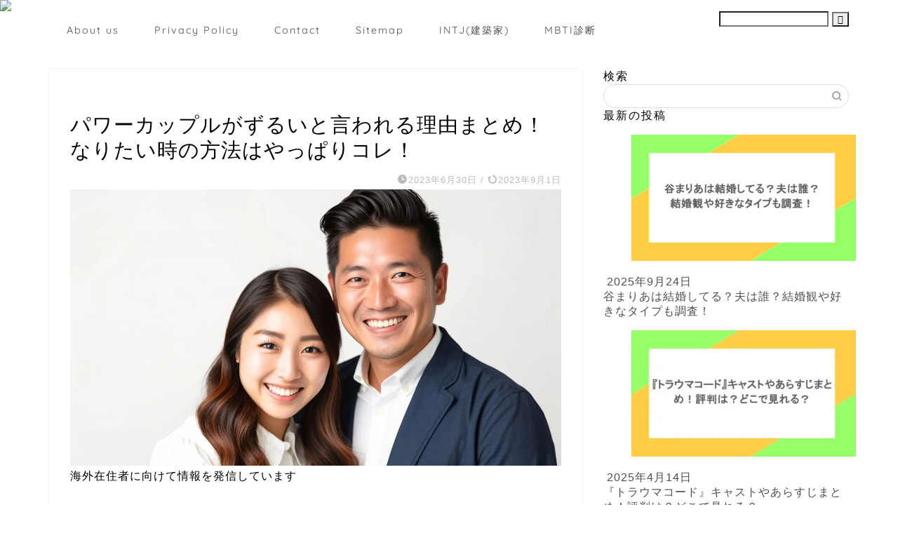

--- FILE ---
content_type: text/html; charset=UTF-8
request_url: https://schwarzkain.com/power-couple-4165
body_size: 29200
content:
<!DOCTYPE html><html lang="ja"><head prefix="og: http://ogp.me/ns# fb: http://ogp.me/ns/fb# article: http://ogp.me/ns/article#"><meta charset="utf-8"><meta http-equiv="X-UA-Compatible" content="IE=edge"><meta name="viewport" content="width=device-width, initial-scale=1"><meta property="og:type" content="blog"><meta property="og:title" content="パワーカップルがずるいと言われる理由まとめ！なりたい時の方法はやっぱりコレ！｜シュバルツのトレンディ日和"><meta property="og:url" content="https://schwarzkain.com/power-couple-4165"><meta property="og:description" content="夫婦ともに高収入なパワーカップル。憧れの的であるはずのパワーカップルは、なぜ周囲からずるいと言われてしまうのでしょうか？また、そもそもパワーカップルとは何なのか？パワーカップルになるにはどのような方法があるのか？それぞれまとめてみました。"><meta property="og:image" content="https://schwarzkain.com/wp-content/uploads/2023/06/27405246_m.jpg"><meta property="og:site_name" content="シュバルツのトレンディ日和"><meta property="fb:admins" content=""><meta name="twitter:card" content="summary"><meta name="description" content="夫婦ともに高収入なパワーカップル。憧れの的であるはずのパワーカップルは、なぜ周囲からずるいと言われてしまうのでしょうか？また、そもそもパワーカップルとは何なのか？パワーカップルになるにはどのような方法があるのか？それぞれまとめてみました。"><link rel="canonical" href="https://schwarzkain.com/power-couple-4165"> <script data-cfasync="false" data-no-defer="1" data-no-minify="1" data-no-optimize="1">var ewww_webp_supported=!1;function check_webp_feature(A,e){var w;e=void 0!==e?e:function(){},ewww_webp_supported?e(ewww_webp_supported):((w=new Image).onload=function(){ewww_webp_supported=0<w.width&&0<w.height,e&&e(ewww_webp_supported)},w.onerror=function(){e&&e(!1)},w.src="data:image/webp;base64,"+{alpha:"UklGRkoAAABXRUJQVlA4WAoAAAAQAAAAAAAAAAAAQUxQSAwAAAARBxAR/Q9ERP8DAABWUDggGAAAABQBAJ0BKgEAAQAAAP4AAA3AAP7mtQAAAA=="}[A])}check_webp_feature("alpha");</script><script data-cfasync="false" data-no-defer="1" data-no-minify="1" data-no-optimize="1">var Arrive=function(c,w){"use strict";if(c.MutationObserver&&"undefined"!=typeof HTMLElement){var r,a=0,u=(r=HTMLElement.prototype.matches||HTMLElement.prototype.webkitMatchesSelector||HTMLElement.prototype.mozMatchesSelector||HTMLElement.prototype.msMatchesSelector,{matchesSelector:function(e,t){return e instanceof HTMLElement&&r.call(e,t)},addMethod:function(e,t,r){var a=e[t];e[t]=function(){return r.length==arguments.length?r.apply(this,arguments):"function"==typeof a?a.apply(this,arguments):void 0}},callCallbacks:function(e,t){t&&t.options.onceOnly&&1==t.firedElems.length&&(e=[e[0]]);for(var r,a=0;r=e[a];a++)r&&r.callback&&r.callback.call(r.elem,r.elem);t&&t.options.onceOnly&&1==t.firedElems.length&&t.me.unbindEventWithSelectorAndCallback.call(t.target,t.selector,t.callback)},checkChildNodesRecursively:function(e,t,r,a){for(var i,n=0;i=e[n];n++)r(i,t,a)&&a.push({callback:t.callback,elem:i}),0<i.childNodes.length&&u.checkChildNodesRecursively(i.childNodes,t,r,a)},mergeArrays:function(e,t){var r,a={};for(r in e)e.hasOwnProperty(r)&&(a[r]=e[r]);for(r in t)t.hasOwnProperty(r)&&(a[r]=t[r]);return a},toElementsArray:function(e){return e=void 0!==e&&("number"!=typeof e.length||e===c)?[e]:e}}),e=(l.prototype.addEvent=function(e,t,r,a){a={target:e,selector:t,options:r,callback:a,firedElems:[]};return this._beforeAdding&&this._beforeAdding(a),this._eventsBucket.push(a),a},l.prototype.removeEvent=function(e){for(var t,r=this._eventsBucket.length-1;t=this._eventsBucket[r];r--)e(t)&&(this._beforeRemoving&&this._beforeRemoving(t),(t=this._eventsBucket.splice(r,1))&&t.length&&(t[0].callback=null))},l.prototype.beforeAdding=function(e){this._beforeAdding=e},l.prototype.beforeRemoving=function(e){this._beforeRemoving=e},l),t=function(i,n){var o=new e,l=this,s={fireOnAttributesModification:!1};return o.beforeAdding(function(t){var e=t.target;e!==c.document&&e!==c||(e=document.getElementsByTagName("html")[0]);var r=new MutationObserver(function(e){n.call(this,e,t)}),a=i(t.options);r.observe(e,a),t.observer=r,t.me=l}),o.beforeRemoving(function(e){e.observer.disconnect()}),this.bindEvent=function(e,t,r){t=u.mergeArrays(s,t);for(var a=u.toElementsArray(this),i=0;i<a.length;i++)o.addEvent(a[i],e,t,r)},this.unbindEvent=function(){var r=u.toElementsArray(this);o.removeEvent(function(e){for(var t=0;t<r.length;t++)if(this===w||e.target===r[t])return!0;return!1})},this.unbindEventWithSelectorOrCallback=function(r){var a=u.toElementsArray(this),i=r,e="function"==typeof r?function(e){for(var t=0;t<a.length;t++)if((this===w||e.target===a[t])&&e.callback===i)return!0;return!1}:function(e){for(var t=0;t<a.length;t++)if((this===w||e.target===a[t])&&e.selector===r)return!0;return!1};o.removeEvent(e)},this.unbindEventWithSelectorAndCallback=function(r,a){var i=u.toElementsArray(this);o.removeEvent(function(e){for(var t=0;t<i.length;t++)if((this===w||e.target===i[t])&&e.selector===r&&e.callback===a)return!0;return!1})},this},i=new function(){var s={fireOnAttributesModification:!1,onceOnly:!1,existing:!1};function n(e,t,r){return!(!u.matchesSelector(e,t.selector)||(e._id===w&&(e._id=a++),-1!=t.firedElems.indexOf(e._id)))&&(t.firedElems.push(e._id),!0)}var c=(i=new t(function(e){var t={attributes:!1,childList:!0,subtree:!0};return e.fireOnAttributesModification&&(t.attributes=!0),t},function(e,i){e.forEach(function(e){var t=e.addedNodes,r=e.target,a=[];null!==t&&0<t.length?u.checkChildNodesRecursively(t,i,n,a):"attributes"===e.type&&n(r,i)&&a.push({callback:i.callback,elem:r}),u.callCallbacks(a,i)})})).bindEvent;return i.bindEvent=function(e,t,r){t=void 0===r?(r=t,s):u.mergeArrays(s,t);var a=u.toElementsArray(this);if(t.existing){for(var i=[],n=0;n<a.length;n++)for(var o=a[n].querySelectorAll(e),l=0;l<o.length;l++)i.push({callback:r,elem:o[l]});if(t.onceOnly&&i.length)return r.call(i[0].elem,i[0].elem);setTimeout(u.callCallbacks,1,i)}c.call(this,e,t,r)},i},o=new function(){var a={};function i(e,t){return u.matchesSelector(e,t.selector)}var n=(o=new t(function(){return{childList:!0,subtree:!0}},function(e,r){e.forEach(function(e){var t=e.removedNodes,e=[];null!==t&&0<t.length&&u.checkChildNodesRecursively(t,r,i,e),u.callCallbacks(e,r)})})).bindEvent;return o.bindEvent=function(e,t,r){t=void 0===r?(r=t,a):u.mergeArrays(a,t),n.call(this,e,t,r)},o};d(HTMLElement.prototype),d(NodeList.prototype),d(HTMLCollection.prototype),d(HTMLDocument.prototype),d(Window.prototype);var n={};return s(i,n,"unbindAllArrive"),s(o,n,"unbindAllLeave"),n}function l(){this._eventsBucket=[],this._beforeAdding=null,this._beforeRemoving=null}function s(e,t,r){u.addMethod(t,r,e.unbindEvent),u.addMethod(t,r,e.unbindEventWithSelectorOrCallback),u.addMethod(t,r,e.unbindEventWithSelectorAndCallback)}function d(e){e.arrive=i.bindEvent,s(i,e,"unbindArrive"),e.leave=o.bindEvent,s(o,e,"unbindLeave")}}(window,void 0),ewww_webp_supported=!1;function check_webp_feature(e,t){var r;ewww_webp_supported?t(ewww_webp_supported):((r=new Image).onload=function(){ewww_webp_supported=0<r.width&&0<r.height,t(ewww_webp_supported)},r.onerror=function(){t(!1)},r.src="data:image/webp;base64,"+{alpha:"UklGRkoAAABXRUJQVlA4WAoAAAAQAAAAAAAAAAAAQUxQSAwAAAARBxAR/Q9ERP8DAABWUDggGAAAABQBAJ0BKgEAAQAAAP4AAA3AAP7mtQAAAA==",animation:"UklGRlIAAABXRUJQVlA4WAoAAAASAAAAAAAAAAAAQU5JTQYAAAD/////AABBTk1GJgAAAAAAAAAAAAAAAAAAAGQAAABWUDhMDQAAAC8AAAAQBxAREYiI/gcA"}[e])}function ewwwLoadImages(e){if(e){for(var t=document.querySelectorAll(".batch-image img, .image-wrapper a, .ngg-pro-masonry-item a, .ngg-galleria-offscreen-seo-wrapper a"),r=0,a=t.length;r<a;r++)ewwwAttr(t[r],"data-src",t[r].getAttribute("data-webp")),ewwwAttr(t[r],"data-thumbnail",t[r].getAttribute("data-webp-thumbnail"));for(var i=document.querySelectorAll("div.woocommerce-product-gallery__image"),r=0,a=i.length;r<a;r++)ewwwAttr(i[r],"data-thumb",i[r].getAttribute("data-webp-thumb"))}for(var n=document.querySelectorAll("video"),r=0,a=n.length;r<a;r++)ewwwAttr(n[r],"poster",e?n[r].getAttribute("data-poster-webp"):n[r].getAttribute("data-poster-image"));for(var o,l=document.querySelectorAll("img.ewww_webp_lazy_load"),r=0,a=l.length;r<a;r++)e&&(ewwwAttr(l[r],"data-lazy-srcset",l[r].getAttribute("data-lazy-srcset-webp")),ewwwAttr(l[r],"data-srcset",l[r].getAttribute("data-srcset-webp")),ewwwAttr(l[r],"data-lazy-src",l[r].getAttribute("data-lazy-src-webp")),ewwwAttr(l[r],"data-src",l[r].getAttribute("data-src-webp")),ewwwAttr(l[r],"data-orig-file",l[r].getAttribute("data-webp-orig-file")),ewwwAttr(l[r],"data-medium-file",l[r].getAttribute("data-webp-medium-file")),ewwwAttr(l[r],"data-large-file",l[r].getAttribute("data-webp-large-file")),null!=(o=l[r].getAttribute("srcset"))&&!1!==o&&o.includes("R0lGOD")&&ewwwAttr(l[r],"src",l[r].getAttribute("data-lazy-src-webp"))),l[r].className=l[r].className.replace(/\bewww_webp_lazy_load\b/,"");for(var s=document.querySelectorAll(".ewww_webp"),r=0,a=s.length;r<a;r++)e?(ewwwAttr(s[r],"srcset",s[r].getAttribute("data-srcset-webp")),ewwwAttr(s[r],"src",s[r].getAttribute("data-src-webp")),ewwwAttr(s[r],"data-orig-file",s[r].getAttribute("data-webp-orig-file")),ewwwAttr(s[r],"data-medium-file",s[r].getAttribute("data-webp-medium-file")),ewwwAttr(s[r],"data-large-file",s[r].getAttribute("data-webp-large-file")),ewwwAttr(s[r],"data-large_image",s[r].getAttribute("data-webp-large_image")),ewwwAttr(s[r],"data-src",s[r].getAttribute("data-webp-src"))):(ewwwAttr(s[r],"srcset",s[r].getAttribute("data-srcset-img")),ewwwAttr(s[r],"src",s[r].getAttribute("data-src-img"))),s[r].className=s[r].className.replace(/\bewww_webp\b/,"ewww_webp_loaded");window.jQuery&&jQuery.fn.isotope&&jQuery.fn.imagesLoaded&&(jQuery(".fusion-posts-container-infinite").imagesLoaded(function(){jQuery(".fusion-posts-container-infinite").hasClass("isotope")&&jQuery(".fusion-posts-container-infinite").isotope()}),jQuery(".fusion-portfolio:not(.fusion-recent-works) .fusion-portfolio-wrapper").imagesLoaded(function(){jQuery(".fusion-portfolio:not(.fusion-recent-works) .fusion-portfolio-wrapper").isotope()}))}function ewwwWebPInit(e){ewwwLoadImages(e),ewwwNggLoadGalleries(e),document.arrive(".ewww_webp",function(){ewwwLoadImages(e)}),document.arrive(".ewww_webp_lazy_load",function(){ewwwLoadImages(e)}),document.arrive("videos",function(){ewwwLoadImages(e)}),"loading"==document.readyState?document.addEventListener("DOMContentLoaded",ewwwJSONParserInit):("undefined"!=typeof galleries&&ewwwNggParseGalleries(e),ewwwWooParseVariations(e))}function ewwwAttr(e,t,r){null!=r&&!1!==r&&e.setAttribute(t,r)}function ewwwJSONParserInit(){"undefined"!=typeof galleries&&check_webp_feature("alpha",ewwwNggParseGalleries),check_webp_feature("alpha",ewwwWooParseVariations)}function ewwwWooParseVariations(e){if(e)for(var t=document.querySelectorAll("form.variations_form"),r=0,a=t.length;r<a;r++){var i=t[r].getAttribute("data-product_variations"),n=!1;try{for(var o in i=JSON.parse(i))void 0!==i[o]&&void 0!==i[o].image&&(void 0!==i[o].image.src_webp&&(i[o].image.src=i[o].image.src_webp,n=!0),void 0!==i[o].image.srcset_webp&&(i[o].image.srcset=i[o].image.srcset_webp,n=!0),void 0!==i[o].image.full_src_webp&&(i[o].image.full_src=i[o].image.full_src_webp,n=!0),void 0!==i[o].image.gallery_thumbnail_src_webp&&(i[o].image.gallery_thumbnail_src=i[o].image.gallery_thumbnail_src_webp,n=!0),void 0!==i[o].image.thumb_src_webp&&(i[o].image.thumb_src=i[o].image.thumb_src_webp,n=!0));n&&ewwwAttr(t[r],"data-product_variations",JSON.stringify(i))}catch(e){}}}function ewwwNggParseGalleries(e){if(e)for(var t in galleries){var r=galleries[t];galleries[t].images_list=ewwwNggParseImageList(r.images_list)}}function ewwwNggLoadGalleries(e){e&&document.addEventListener("ngg.galleria.themeadded",function(e,t){window.ngg_galleria._create_backup=window.ngg_galleria.create,window.ngg_galleria.create=function(e,t){var r=$(e).data("id");return galleries["gallery_"+r].images_list=ewwwNggParseImageList(galleries["gallery_"+r].images_list),window.ngg_galleria._create_backup(e,t)}})}function ewwwNggParseImageList(e){for(var t in e){var r=e[t];if(void 0!==r["image-webp"]&&(e[t].image=r["image-webp"],delete e[t]["image-webp"]),void 0!==r["thumb-webp"]&&(e[t].thumb=r["thumb-webp"],delete e[t]["thumb-webp"]),void 0!==r.full_image_webp&&(e[t].full_image=r.full_image_webp,delete e[t].full_image_webp),void 0!==r.srcsets)for(var a in r.srcsets)nggSrcset=r.srcsets[a],void 0!==r.srcsets[a+"-webp"]&&(e[t].srcsets[a]=r.srcsets[a+"-webp"],delete e[t].srcsets[a+"-webp"]);if(void 0!==r.full_srcsets)for(var i in r.full_srcsets)nggFSrcset=r.full_srcsets[i],void 0!==r.full_srcsets[i+"-webp"]&&(e[t].full_srcsets[i]=r.full_srcsets[i+"-webp"],delete e[t].full_srcsets[i+"-webp"])}return e}check_webp_feature("alpha",ewwwWebPInit);</script> <title>パワーカップルがずるいと言われる理由まとめ！なりたい時の方法はやっぱりコレ！｜シュバルツのトレンディ日和</title><meta name="robots" content="follow, index, max-snippet:-1, max-video-preview:-1, max-image-preview:large"/><link rel="canonical" href="https://schwarzkain.com/power-couple-4165" /><meta property="og:locale" content="ja_JP" /><meta property="og:type" content="article" /><meta property="og:description" content="パワーカップルと聞くと、羨ましいと感じませんか？ 自分たちの家庭もぜひそうなりたいですし…あと正直なところ「ずるい」とか「いいなあ」なんて思ってしまうこともありますよね。 そこで、本記事では以下の内容を深く掘り下げていき" /><meta property="og:url" content="https://schwarzkain.com/power-couple-4165" /><meta property="og:site_name" content="シュバルツのトレンディ日和" /><meta property="article:section" content="恋愛" /><meta property="og:updated_time" content="2023-09-01T16:59:59+09:00" /><meta property="og:image" content="https://schwarzkain.com/wp-content/uploads/2023/06/27405246_m.jpg" /><meta property="og:image:secure_url" content="https://schwarzkain.com/wp-content/uploads/2023/06/27405246_m.jpg" /><meta property="og:image:width" content="1920" /><meta property="og:image:height" content="1280" /><meta property="og:image:alt" content="パワーカップルがずるいと言われる理由まとめ！なりたい時の方法はやっぱりコレ！" /><meta property="og:image:type" content="image/jpeg" /><meta property="article:published_time" content="2023-06-30T16:27:28+09:00" /><meta property="article:modified_time" content="2023-09-01T16:59:59+09:00" /><meta name="twitter:card" content="summary_large_image" /><meta name="twitter:description" content="パワーカップルと聞くと、羨ましいと感じませんか？ 自分たちの家庭もぜひそうなりたいですし…あと正直なところ「ずるい」とか「いいなあ」なんて思ってしまうこともありますよね。 そこで、本記事では以下の内容を深く掘り下げていき" /><meta name="twitter:image" content="https://schwarzkain.com/wp-content/uploads/2023/06/27405246_m.jpg" /><meta name="twitter:label1" content="によって書かれた" /><meta name="twitter:data1" content="いっしー" /><meta name="twitter:label2" content="読む時間" /><meta name="twitter:data2" content="1分" /> <script type="application/ld+json" class="rank-math-schema">{"@context":"https://schema.org","@graph":[{"@type":["Person","Organization"],"@id":"https://schwarzkain.com/#person","name":"\u30b7\u30e5\u30d0\u30eb\u30c4\u306e\u30c8\u30ec\u30f3\u30c7\u30a3\u65e5\u548c"},{"@type":"WebSite","@id":"https://schwarzkain.com/#website","url":"https://schwarzkain.com","name":"\u30b7\u30e5\u30d0\u30eb\u30c4\u306e\u30c8\u30ec\u30f3\u30c7\u30a3\u65e5\u548c","publisher":{"@id":"https://schwarzkain.com/#person"},"inLanguage":"ja"},{"@type":"ImageObject","@id":"https://schwarzkain.com/wp-content/uploads/2023/06/27405246_m.jpg","url":"https://schwarzkain.com/wp-content/uploads/2023/06/27405246_m.jpg","width":"1920","height":"1280","inLanguage":"ja"},{"@type":"WebPage","@id":"https://schwarzkain.com/power-couple-4165#webpage","url":"https://schwarzkain.com/power-couple-4165","datePublished":"2023-06-30T16:27:28+09:00","dateModified":"2023-09-01T16:59:59+09:00","isPartOf":{"@id":"https://schwarzkain.com/#website"},"primaryImageOfPage":{"@id":"https://schwarzkain.com/wp-content/uploads/2023/06/27405246_m.jpg"},"inLanguage":"ja"},{"@type":"Person","@id":"https://schwarzkain.com/author/t-r-k-y-y0820","name":"\u3044\u3063\u3057\u30fc","url":"https://schwarzkain.com/author/t-r-k-y-y0820","image":{"@type":"ImageObject","@id":"https://schwarzkain.com/wp-content/litespeed/avatar/65aee3d3e9df930cd148ff9c81096af4.jpg?ver=1768362461","url":"https://schwarzkain.com/wp-content/litespeed/avatar/65aee3d3e9df930cd148ff9c81096af4.jpg?ver=1768362461","caption":"\u3044\u3063\u3057\u30fc","inLanguage":"ja"}},{"@type":"BlogPosting","datePublished":"2023-06-30T16:27:28+09:00","dateModified":"2023-09-01T16:59:59+09:00","articleSection":"\u604b\u611b","author":{"@id":"https://schwarzkain.com/author/t-r-k-y-y0820","name":"\u3044\u3063\u3057\u30fc"},"publisher":{"@id":"https://schwarzkain.com/#person"},"description":"\u30d1\u30ef\u30fc\u30ab\u30c3\u30d7\u30eb\u3068\u805e\u304f\u3068\u3001\u7fa8\u307e\u3057\u3044\u3068\u611f\u3058\u307e\u305b\u3093\u304b\uff1f","@id":"https://schwarzkain.com/power-couple-4165#richSnippet","isPartOf":{"@id":"https://schwarzkain.com/power-couple-4165#webpage"},"image":{"@id":"https://schwarzkain.com/wp-content/uploads/2023/06/27405246_m.jpg"},"inLanguage":"ja","mainEntityOfPage":{"@id":"https://schwarzkain.com/power-couple-4165#webpage"}}]}</script> <link rel='dns-prefetch' href='//cdnjs.cloudflare.com' /><link rel='dns-prefetch' href='//use.fontawesome.com' /><link rel="alternate" type="application/rss+xml" title="シュバルツのトレンディ日和 &raquo; フィード" href="https://schwarzkain.com/feed" /><link rel="alternate" title="oEmbed (JSON)" type="application/json+oembed" href="https://schwarzkain.com/wp-json/oembed/1.0/embed?url=https%3A%2F%2Fschwarzkain.com%2Fpower-couple-4165" /><link rel="alternate" title="oEmbed (XML)" type="text/xml+oembed" href="https://schwarzkain.com/wp-json/oembed/1.0/embed?url=https%3A%2F%2Fschwarzkain.com%2Fpower-couple-4165&#038;format=xml" /><style id="litespeed-ucss">@keyframes up-fade-animation{0%{transform:translateY(10px);opacity:0}to{transform:translateY(0);opacity:1}}@keyframes fade-animation{0%{opacity:0}to{opacity:1}}@keyframes pickup-animate{0%{opacity:0}to{opacity:1}}@keyframes jin-float{50%{transform:scale(1.07)}}:where(.wp-block-calendar table:not(.has-background) th){background:#ddd}.wp-lightbox-container button:focus-visible{outline:3px auto rgba(90,90,90,.25);outline:3px auto -webkit-focus-ring-color;outline-offset:3px}.wp-lightbox-container button:not(:hover):not(:active):not(.has-background){background-color:rgba(90,90,90,.25);border:0}.wp-lightbox-overlay .close-button:not(:hover):not(:active):not(.has-background){background:0 0;border:0}ul{box-sizing:border-box}.entry-content{counter-reset:footnotes}:root{--wp--preset--font-size--normal:16px;--wp--preset--font-size--huge:42px}.aligncenter{clear:both}.screen-reader-text{clip:rect(1px,1px,1px,1px);word-wrap:normal!important;border:0;-webkit-clip-path:inset(50%);clip-path:inset(50%);height:1px;margin:-1px;overflow:hidden;padding:0;position:absolute;width:1px}.screen-reader-text:focus{clip:auto!important;background-color:#ddd;-webkit-clip-path:none;clip-path:none;color:#444;display:block;font-size:1em;height:auto;left:5px;line-height:normal;padding:15px 23px 14px;text-decoration:none;top:5px;width:auto;z-index:100000}html :where(img[class*=wp-image-]){height:auto;max-width:100%}body,html{border:0;font-size:100%;vertical-align:baseline;-webkit-tap-highlight-color:transparent}a,article,div,h1,h2,h3,img,span,table,td,th,tr{margin:0;padding:0}a,article,div,h1,h2,h3,img,ol,span,table,td,th,tr{border:0;font-size:100%;vertical-align:baseline;box-sizing:border-box;-webkit-tap-highlight-color:transparent}i{font-style:normal!important}ol,ul{list-style:none;list-style-type:none;margin:0;padding:0}article,footer,header,nav,section{display:block}h1,h2,h3{font-weight:500}a,a:link,a:visited{text-decoration:none;color:#524e4d}#page-top a .jin-ifont-arrowtop:before,a{transition:color .4s ease,background .4s ease,transform .4s ease,opacity .4s ease,border .4s ease,padding .4s ease,left .4s ease,box-shadow .4s ease}a:hover{color:#0094c8}input[type=search],input[type=search]:hover,input[type=submit]{-webkit-appearance:none}input::-webkit-input-placeholder{color:#ccc}.widget_archive select:focus,input:focus{outline:0}@media (max-width:767px){strong{font-weight:700}}@media (min-width:768px){strong{font-weight:600}}body,header,html{padding:0}body,footer,header,html{margin:0;-moz-text-size-adjust:none;-webkit-text-size-adjust:100%;text-size-adjust:100%;box-sizing:border-box;word-wrap:break-word;letter-spacing:1px}@media (max-width:767px){body{font-weight:400}}@media (min-width:768px){body{font-weight:300}}.clearfix{clear:both}#wrapper{width:100%;margin:0 auto;background:#fff;overflow:hidden}@media (max-width:767px){#wrapper{position:relative}}#contents{padding-top:10px;margin:0 auto}#contents:after,footer #footer-box:after{clear:both;content:"";display:block}@media (max-width:767px){#contents{padding-top:0;margin-top:0}}@media (min-width:768px){#contents{width:100%;margin-top:20px;margin-bottom:10px}}@media (min-width:835px) and (max-width:1199px){#contents{width:100%}}@media (min-width:1200px){#contents{width:1200px}}@media (max-width:767px){#main-contents{width:calc(100% - 30px);float:left;margin-left:15px;margin-bottom:15px;margin-top:10px}}@media (min-width:768px){#main-contents{width:calc(66.6666666667% - 16.6666666667px);float:left;margin-left:10px}}@media (min-width:1024px){#main-contents{width:calc(67.5% - 50.25px);float:left;margin-left:30px;margin-bottom:0}}@media (max-width:767px){#sidebar{width:calc(100% - 30px);float:left;margin-left:15px}}@media (min-width:768px){#sidebar{width:calc(33.3333333333% - 26.6666666667px);float:left;margin-left:20px;max-width:350.25px!important;backface-visibility:hidden}}@media (min-width:1024px){#sidebar{width:calc(32.5% - 39.75px);float:left;margin-left:30px;max-width:350.25px!important}}@media (max-width:767px){.page-top-footer{display:none}}@media (min-width:768px){.page-top-footer{position:absolute;right:15px;top:11px}.page-top-footer a.totop{padding:9px 30px;color:#fff;cursor:pointer;font-size:1.5rem}}@media (min-width:1024px){.page-top-footer{right:-2px}}#page-top{position:fixed;display:none;backface-visibility:hidden}@media (max-width:767px){#page-top{right:20px;bottom:123px;z-index:1!important}}@media (min-width:768px){#page-top{right:22px;bottom:22px;z-index:9999}}#page-top a{color:#fff;text-decoration:none;display:block;cursor:pointer;text-align:center;border-radius:30px}@media (max-width:767px){#page-top a{width:42px;height:42px;padding:5px;font-size:1.15rem}}@media (min-width:768px){#page-top a{width:45px;height:45px;padding:8px;font-size:1.2rem}}@media (max-width:767px){#page-top a .jin-ifont-arrowtop:before{padding-right:0}.main-contents.animate,.main-image.animate{animation-name:pickup-animate;animation-duration:.6s;animation-delay:.6s;animation-fill-mode:forwards;opacity:0;z-index:4}}@media (min-width:768px){.header-style9-animate.animate{animation-name:pickup-animate;animation-duration:.6s;animation-delay:.8s;animation-fill-mode:forwards;opacity:0;position:relative;z-index:4}.main-contents.animate,.main-image.animate,.sideber.animate{animation-name:up-fade-animation;animation-duration:.8s;animation-delay:.8s;animation-fill-mode:forwards;opacity:0}.main-image.animate{animation-name:fade-animation;animation-delay:.6s;position:relative;z-index:3}}.swiper-button-next,.swiper-button-prev{top:32%!important;color:#ccc!important;background-size:13px 22px!important;filter:grayscale(0)}.swiper-button-next{right:5px!important;background-image:none!important}.swiper-button-prev{left:5px!important;background-image:none!important}#main-image img,.swiper-button-next:after,.swiper-button-prev:after{transition:color .4s ease,background .4s ease,transform .4s ease,opacity .4s ease,border .4s ease,padding .4s ease,left .4s ease,box-shadow .4s ease}.swiper-button-next:after,.swiper-button-prev:after{position:absolute;font-family:"jin-icons";font-size:22px;top:0;color:#fff;text-shadow:0 0 2px #aaa}.swiper-button-next:after{content:"";right:0}.swiper-button-prev:after{content:"";left:0}.swiper-button-prev:hover:after{transform:translateX(-3px)}.swiper-button-next:hover:after{transform:translateX(3px)}#main-image{position:relative}@media (max-width:767px){#main-image{overflow:hidden;box-shadow:0 1px 6px rgba(0,0,0,.15)}}#main-image img{max-width:100%;height:auto;display:block;margin:0 auto}#main-image a:hover img{opacity:.8}#main-image .top-image-meta{position:absolute;text-align:center}@media (max-width:767px){#main-image .top-image-meta{top:50%;width:90%;left:50%;transform:translateY(-50%) translateX(-50%)}}@media (min-width:768px){#main-image .top-image-meta{left:50%;top:50%;width:100%;transform:translateY(-50%) translateX(-50%)}}.sidebar_style1 .widget{border-radius:2px;background:#fff;box-shadow:0 0 2px rgba(0,0,0,.18);padding-bottom:25px;padding-top:25px;margin-bottom:20px;font-weight:400;font-size:.95rem}@media (max-width:767px){.sidebar_style1 .widget{box-shadow:0 0 0 rgba(0,0,0,.25);padding:15px!important;margin-bottom:30px;border-radius:2px}}@media (max-width:767px) and (max-width:767px){.sidebar_style1 .widget{border-radius:2px;background:#fff;box-shadow:0 0 2px rgba(0,0,0,.18)}}@media (min-width:768px){.sidebar_style1 .widget{padding:15px}}@media (min-width:1024px){.sidebar_style1 .widget{padding:30px}}.sidebar_style1 .widgettitle{border-bottom:2px solid #2b2b2b;margin-bottom:15px;padding-bottom:2px;font-weight:500}@media (max-width:767px){.sidebar_style1 .widgettitle{font-size:1.1rem}}@media (min-width:768px){.sidebar_style1 .widgettitle{font-size:1rem}}@media (min-width:1024px){.sidebar_style1 .widgettitle{font-size:1.1rem}}.widget .screen-reader-text{display:none}.widget_archive select{-webkit-appearance:none;-moz-appearance:none;appearance:none;background-color:rgba(192,192,192,.15);width:100%;margin:0;padding:10px;border-radius:2px;font-size:.85rem;color:#888;border:0}@media (max-width:767px){.widget_archive select{font-size:16px}}.widget_archive select{position:relative}.widget_archive select:after{font-family:"jin-icons";content:"";position:absolute;right:10px;top:calc(50% - 7px);pointer-events:none}.widget_archive select::-ms-expand{display:none}.widget_search .search-box{position:relative;height:34px}.widget_search .search-box input[type=search]{background-color:#fff;border:1px solid #ddd;height:34px;width:100%;margin:0;padding:0 40px 0 10px;border-radius:17px;position:absolute;top:0;right:0;transition:color .3s ease,background .3s ease,transform .3s ease,opacity .3s ease,border .3s ease,padding .3s ease,left .3s ease,bottom .3s ease,box-shadow .3s ease}@media (max-width:767px){.widget_search .search-box input[type=search]{font-size:16px}}.widget_search .search-box input[type=submit]{font-family:"jin-icons";position:absolute;top:0;right:0;border:0;height:34px;width:34px;background:0 0;display:inline-block;font-size:14px;color:#aaa!important}@media (max-width:767px){.widget_search .search-box input[type=submit]{font-size:16px;right:10px}}.widget_search .search-box input[type=search]:focus{outline:0;border:1px solid #0094c8}.widget_search .search-box input[type=submit]:hover{cursor:pointer}.widget_categories ul li,.widget_recent_entries ul li{border-bottom:1px solid rgba(0,0,0,.05)}.widget_categories ul li a:before,.widget_recent_entries ul li a,.widget_recent_entries ul li a:before{font-size:.85rem;transition:color .3s ease,background .3s ease,transform .3s ease,opacity .3s ease,border .3s ease,padding .3s ease,left .3s ease,bottom .3s ease,box-shadow .3s ease}.widget_recent_entries ul li a{display:block;overflow:hidden;*zoom:1;padding-top:12px;padding-left:28px;padding-bottom:12px;line-height:1.6rem;position:relative}@media (max-width:767px){.widget_recent_entries ul li a{font-weight:600}}@media (min-width:768px){.widget_recent_entries ul li a{font-weight:500}}.widget_categories ul li a:before,.widget_recent_entries ul li a:before{content:"";font-family:"jin-icons";font-weight:900;position:absolute;left:6px;line-height:0;width:14px;height:1px;padding-left:2px;top:24px}.widget_categories ul{padding:0;margin:0}.widget_categories ul li{position:relative;padding:0;background:0 0}.widget_categories ul li:last-of-type{border:0}.widget_categories ul li a{padding:12px 12px 12px 28px;display:block;border-left:none;position:relative;line-height:1.6rem;transition:color .3s ease,background .3s ease,transform .3s ease,opacity .3s ease,border .3s ease,padding .3s ease,left .3s ease,bottom .3s ease,box-shadow .3s ease}@media (max-width:767px){.widget_categories ul li a{font-size:.95rem;font-weight:600;padding-right:40px}}@media (min-width:768px){.widget_categories ul li a{font-size:.85rem;padding-right:40px;font-weight:500}}@media (min-width:1024px){.widget_categories ul li a{font-size:.95rem}}.widget_categories ul li:last-child a{padding-bottom:0}.widget_categories ul .children{padding-left:25px;margin-bottom:10px}.widget_categories ul .children li{border:0}#drawernav4 ul.menu-box li.menu-item a:after,.widget_categories ul .children li a,.widget_categories ul .children li a:before{transition:color .3s ease,background .3s ease,transform .3s ease,opacity .3s ease,border .3s ease,padding .3s ease,left .3s ease,bottom .3s ease,box-shadow .3s ease}.widget_categories ul .children li a{border-left:none;padding:3px 10px 3px 26px;position:relative;font-size:.85rem;line-height:1.15rem}#drawernav4 ul.menu-box li.menu-item a:after,.widget_categories ul .children li a:before{position:absolute}.widget_categories ul .children li a:before{content:"・";left:2px;width:5px;height:1px;font-size:24px;line-height:0;top:12px}.widget_categories ul>li>a,.widget_recent_entries ul>li>a{width:calc(100% - 3px)}.widget_categories ul>li>a:hover,.widget_recent_entries ul>li>a:hover{transform:translateX(3px)}@media (max-width:767px){.widget_categories ul>li>ul.children>li{margin-bottom:0}}.search-box input[type=search]{-webkit-appearance:none;border-radius:none}footer{padding:15px 0}@media (max-width:767px){footer{padding-top:15px}}@media (max-width:767px){footer #footer-box{width:100%;text-align:center;font-size:.65rem;font-weight:400}}@media (min-width:768px){footer #footer-box{width:100%;margin:0 auto;font-size:.7rem}}@media (min-width:1200px){footer #footer-box{width:1200px}}@media (max-width:767px){footer .footer-inner{width:calc(100% - 0px);float:left;margin-left:0}}@media (min-width:768px){footer .footer-inner{width:calc(100% - 60px);float:left;margin-left:30px}}@media (max-width:767px){footer .footer-inner #copyright-center{display:block;clear:both}}@media (min-width:768px){footer .footer-inner #copyright-center{display:block;margin:0 auto;text-align:center;font-weight:300}}footer .footer-inner #copyright-center .jin-ifont-copyright:before{vertical-align:bottom;font-size:.5rem;margin-right:1px}@media (max-width:767px){footer .footer-inner #copyright-center .jin-ifont-copyright:before{line-height:.8rem}}@media (min-width:768px){footer .footer-inner #copyright-center .jin-ifont-copyright:before{line-height:1rem}.header-style6-box{width:100%;display:flex;margin:0 auto;padding:0 20px}}@media (min-width:1200px){.header-style6-box{width:1200px;padding:0 30px}}@media (max-width:767px){#drawernav4{display:none}}@media (min-width:768px){#drawernav4{width:100%;margin-right:auto}}@media (min-width:1200px){#drawernav4{width:auto}}#drawernav4 nav.fixed-content{width:100%}#drawernav4 ul.menu-box{list-style-type:none;margin-top:12px;display:flex;flex-wrap:wrap}#drawernav4 ul.menu-box li.menu-item{position:relative;display:table;text-align:center;background:0 0;line-height:1.6rem;vertical-align:middle}#drawernav4 ul.menu-box li.menu-item a{border:0;padding:3px 25px;display:block;height:40px;font-size:.9rem;font-weight:400;position:relative;transition:color .4s ease,background .4s ease,transform .4s ease,opacity .4s ease,border .4s ease,padding .4s ease,left .4s ease,box-shadow .4s ease}#drawernav4 ul.menu-box li.menu-item a:after{content:"";width:80%;height:2px;border-radius:1px;background:#2b2b2b;margin:auto;left:0;right:0;bottom:0;opacity:0;transform:translate3d(0,100%,0)}#drawernav4 ul.menu-box li.menu-item a:focus:after,#drawernav4 ul.menu-box li.menu-item a:hover:after{opacity:1;transform:translate3d(0,-7px,0)}#drawernav4 ul.menu-box li:last-child{border-right:none}@media (min-width:768px){.menu-box>.menu-item>a:hover{border-bottom:2px solid #2b2b2b}}@media (max-width:767px){.fixed-content{width:100%;height:100%;margin-top:30px}#scroll-content{transition:.6s;position:relative;z-index:0}ul.menu-box{width:86%;height:60%;padding:0 7%;overflow:hidden;overflow-y:scroll;overflow-wrap:break-word;-webkit-overflow-scrolling:touch}ul.menu-box li a{display:block;padding:8px 8px 8px 28px;position:relative;font-weight:600;border-radius:2px;transition:color .4s ease,background .4s ease,transform .4s ease,opacity .4s ease,border .4s ease,padding .4s ease,left .4s ease,box-shadow .4s ease}ul.menu-box li a:active{background:rgba(50,50,50,.1)}ul.menu-box li a:before{content:"・";position:absolute;line-height:10%;top:19px;left:8px;font-size:1.8rem;color:#2b2b2b}}a.post-list-link{transition:color .4s ease,background .4s ease,transform .4s ease,opacity .4s ease,border .4s ease,padding .4s ease,left .4s ease,box-shadow .4s ease;background-color:#fff;display:block;position:relative;overflow:hidden}@media (max-width:767px){a.post-list-link{padding:15px 10px;margin-bottom:10px;margin-top:0}}@media (max-width:767px) and (max-width:767px){a.post-list-link{border-radius:2px;background:#fff;box-shadow:0 0 2px rgba(0,0,0,.18)}}@media (min-width:768px){a.post-list-link{border-radius:2px;background:#fff;box-shadow:0 1px 3px rgba(0,0,0,.18);padding:20px;margin-bottom:20px}}@media (min-width:768px) and (max-width:767px){a.post-list-link{border-radius:0;box-shadow:0 0 0 rgba(0,0,0,.25)}}.post-list-publisher,.sns-design-type01 .sns ol li:after,.sns-design-type01 .sns ol li:before,.sns-design-type01 .sns-top ol li:after,.sns-design-type01 .sns-top ol li:before,.writer{display:none}.post-list-mag3col-slide a.post-list-link{position:relative;padding:0;height:100%;transition:color .3s ease,background .3s ease,transform .3s ease,opacity .3s ease,border .3s ease,padding .3s ease,left .3s ease,bottom .3s ease,box-shadow .3s ease}#prev-next a:hover,.post-list-mag3col-slide .post-list-link:hover{transform:translateY(-3px);box-shadow:0 3px 18px 3px rgba(0,0,0,.08)}#breadcrumb{width:100%;position:relative}#breadcrumb:after{content:"";position:absolute;top:0;left:0;width:100%;height:100%}@media (max-width:767px){#breadcrumb:after{background-color:rgba(0,0,0,.04)!important}}@media (min-width:768px){#breadcrumb:after{opacity:.2}}#breadcrumb ul{position:relative;z-index:1;letter-spacing:0;margin:0 auto;display:block}@media (max-width:767px){#breadcrumb ul{padding:15px;margin-top:0;font-size:.65rem}}@media (min-width:768px){#breadcrumb ul{width:100%;padding:20px 15px;margin-top:15px;font-size:.75rem;font-weight:300}}@media (min-width:1200px){#breadcrumb ul{width:1136px;padding:20px 0}}#breadcrumb ul li{display:inline-block}#breadcrumb ul li,#breadcrumb ul li a,#breadcrumb ul li a:hover,#prev-next .next .metabox img,#prev-next .prev .metabox img{transition:color .3s ease,background .3s ease,transform .3s ease,opacity .3s ease,border .3s ease,padding .3s ease,left .3s ease,bottom .3s ease,box-shadow .3s ease}@media (max-width:767px){#breadcrumb ul li,#breadcrumb ul li a{font-weight:400;color:rgba(0,0,0,.5)!important}}@media (min-width:768px){#breadcrumb ul li,#breadcrumb ul li a{font-weight:300;color:rgba(0,0,0,.5)!important}}#breadcrumb ul li a:hover{text-decoration:none}@media (max-width:767px){#breadcrumb .space{margin-left:7px;margin-right:7px}}@media (min-width:768px){#breadcrumb .space{margin-left:9px;margin-right:11px}}#breadcrumb .jin-ifont-arrow:before{vertical-align:bottom}@media (max-width:767px){#breadcrumb .jin-ifont-arrow:before{font-size:.45rem;line-height:.65rem}}@media (min-width:768px){#breadcrumb .jin-ifont-arrow:before{line-height:1rem;font-size:.4rem}}#breadcrumb .space-i{margin-right:3px}@media (min-width:768px){#breadcrumb .jin-ifont-home:before{font-size:.75rem;margin-right:1px}}.share{width:100%;margin-top:50px}.share-top{width:100%;display:block;margin-bottom:0;margin-top:0;padding:0}@media (max-width:767px){.share-top{width:100%}}.font-hatena:before{content:"B!";font-family:Verdana;font-weight:700}.sns-design-type01 .sns{margin:0}.sns-design-type01 .sns-top{margin:0;padding-bottom:15px}.sns-design-type01 .sns ol,.sns-design-type01 .sns-top ol{display:flex;justify-content:space-between;list-style:none;padding:0!important}@media (max-width:767px){.sns-design-type01 .sns li{margin-bottom:0!important}}.sns-design-type01 .sns li,.sns-design-type01 .sns-top li{padding:0!important;width:19.44%;margin-right:.7%}@media (max-width:767px){.sns-design-type01 .sns li,.sns-design-type01 .sns-top li{margin-right:1.2%}}.sns-design-type01 .sns li:last-of-type,.sns-design-type01 .sns-top li:last-of-type{margin-right:0}.sns-design-type01 .sns li a:hover,.sns-design-type01 .sns-top li a:hover{opacity:1!important;transform:translateY(3px);filter:brightness(95%)}.sns-design-type01 .sns li a,.sns-design-type01 .sns-top li a{border-radius:2px;background:rgba(255,255,255,.5);position:relative;display:block;color:#fff;text-align:center;text-decoration:none;letter-spacing:0;padding:2px 6px;height:25px;transition:color .3s ease,background .3s ease,transform .3s ease,opacity .3s ease,border .3s ease,padding .3s ease,left .3s ease,bottom .3s ease,box-shadow .3s ease}@media (min-width:768px){.sns-design-type01 .sns li a,.sns-design-type01 .sns-top li a{font-size:.8rem;border-radius:2px;background:#fff;box-shadow:0 1px 3px rgba(0,0,0,.18)}}@media (min-width:768px) and (max-width:767px){.sns-design-type01 .sns li a,.sns-design-type01 .sns-top li a{border-radius:0;box-shadow:0 0 0 rgba(0,0,0,.25)}}@media (max-width:767px){.sns-design-type01 .sns li a,.sns-design-type01 .sns-top li a{font-size:.75rem;box-shadow:0 1px 2px rgba(0,0,0,.25)}}.sns-design-type01 .sns .hatebu a,.sns-design-type01 .sns-top .hatebu a{line-height:1;padding-top:4px}@media (min-width:768px){.sns-design-type01 .sns .pocket a,.sns-design-type01 .sns-top .pocket a{font-size:.75rem;padding-top:3px}}@media (max-width:767px){.sns-design-type01 .sns .pocket a,.sns-design-type01 .sns-top .pocket a{font-size:.7rem;padding-top:3px}}.sns-design-type01 .sns .facebook a,.sns-design-type01 .sns .hatebu a,.sns-design-type01 .sns .line a,.sns-design-type01 .sns .pocket a,.sns-design-type01 .sns .twitter a,.sns-design-type01 .sns-top .facebook a,.sns-design-type01 .sns-top .hatebu a,.sns-design-type01 .sns-top .line a,.sns-design-type01 .sns-top .pocket a,.sns-design-type01 .sns-top .twitter a{border:2px solid}.sns-design-type01 .sns .twitter a,.sns-design-type01 .sns-top .twitter a{border-color:#00acee;background:#00acee}.sns-design-type01 .sns .facebook a,.sns-design-type01 .sns-top .facebook a{border-color:#3b5998;background:#3b5998}.sns-design-type01 .sns .hatebu a,.sns-design-type01 .sns-top .hatebu a{border-color:#5d8ac1;background:#5d8ac1}.sns-design-type01 .sns .pocket a,.sns-design-type01 .sns-top .pocket a{border-color:#f03e51;background:#f03e51}.sns-design-type01 .sns .line a,.sns-design-type01 .sns-top .line a{display:block;border-color:#6cc655;text-align:center;background:#6cc655}.related-ad-unit-area{width:100%}.sponsor-top{color:#888;font-size:.75em;margin-bottom:8px;letter-spacing:0}@media (max-width:767px){.sponsor-top{margin-top:20px;text-align:center}}.sponsor-top{text-align:center;margin-top:0}.ad-top,.adarea-box{margin-bottom:30px}@media (max-width:767px){.ad-single{text-align:center}}@media (min-width:768px){.ad-single{display:block}.ad-single .center-rectangle{text-align:center}}@media (min-width:1200px){.ad-single .center-rectangle{text-align:center}}@media (max-width:767px){.article_style1 .cps-post-box{padding:15px 0}}@media (min-width:768px){.article_style1 .cps-post-box{border-radius:2px;background:#fff;box-shadow:0 0 2px rgba(0,0,0,.18);padding:20px}}@media (min-width:768px) and (max-width:767px){.article_style1 .cps-post-box{border-radius:0;box-shadow:0 0 0 rgba(0,0,0,.25)}}@media (min-width:1024px){.article_style1 .cps-post-box{padding:30px}}.cps-post .cps-post-thumb{margin-bottom:5px}.cps-post .cps-post-thumb img{display:block;margin:0 auto}.cps-post .cps-post-thumb:not(.jin-thumb-original) img{width:100%;height:auto}.cps-post .cps-post-header{margin-bottom:0}.cps-post .cps-post-header .cps-post-cat{font-size:.8rem;color:#f8b500;font-weight:400;letter-spacing:0;margin-right:5px;margin-bottom:15px;display:inline-block}.cps-post .cps-post-header .cps-post-cat a{color:#fff!important;border-radius:15px;line-height:0}@media (max-width:767px){.cps-post .cps-post-header .cps-post-cat a{padding:3px 10px;font-size:.65rem;font-weight:400}}@media (min-width:768px){.cps-post .cps-post-header .cps-post-cat a{padding:5px 10px;font-size:.7rem;font-weight:300}}.cps-post .cps-post-header .cps-post-title{font-weight:300}@media (max-width:767px){.cps-post .cps-post-header .cps-post-title{font-size:1.45rem;line-height:1.9rem}}@media (min-width:768px){.cps-post .cps-post-header .cps-post-title{font-size:1.5rem;line-height:2rem}}@media (min-width:1024px){.cps-post .cps-post-header .cps-post-title{font-size:1.8rem;line-height:2.3rem}}.cps-post .cps-post-header .cps-post-meta{display:block;margin-top:15px}@media (max-width:767px){.cps-post .cps-post-header .cps-post-meta{margin-top:5px}}.cps-post .cps-post-header .cps-post-meta .cps-post-date-box{display:block;text-align:right}@media (max-width:767px){.cps-post .cps-post-header .cps-post-meta .cps-post-date-box{margin-bottom:2px}}@media (min-width:768px){.cps-post .cps-post-header .cps-post-meta .cps-post-date-box{margin-bottom:4px}}.cps-post .cps-post-header .cps-post-meta .cps-post-date-box .cps-post-date{font-size:.8rem;color:#bbb;font-weight:300;letter-spacing:1px}@media (max-width:767px){.cps-post .cps-post-header .cps-post-meta .cps-post-date-box .cps-post-date{font-weight:400}}.cps-post .cps-post-header .cps-post-meta .cps-post-date-box .cps-post-date .jin-ifont-reload:before,.cps-post .cps-post-header .cps-post-meta .cps-post-date-box .cps-post-date .jin-ifont-watch:before{font-size:.8rem;padding-bottom:4px;margin-right:-4px;vertical-align:bottom}.cps-post-meta .writer{display:none}.timeslash{color:#bbb;font-size:.8rem}.cps-post img,.cps-post-main img{max-width:100%;height:auto}.cps-post-main{position:relative;z-index:0;padding-top:20px}.cps-post-main a{text-decoration:underline;transition:color .3s ease,background .3s ease,transform .3s ease,opacity .3s ease,border .3s ease,padding .3s ease,left .3s ease,bottom .3s ease,box-shadow .3s ease}.cps-post-main a:hover{opacity:.6}.cps-post-main img{margin-bottom:20px}.cps-post-main table{margin-bottom:20px;width:100%;border:1px solid #ccc;border-collapse:collapse;max-width:100%!important;word-break:break-all}.cps-post-main table tr td,.cps-post-main table tr th{padding:8px;border:1px solid #ccc;vertical-align:middle}.cps-post-main table tr th{font-size:.9rem;font-weight:700}.cps-post-main p{padding-bottom:2rem;padding-top:0;margin-top:0;margin-bottom:0;letter-spacing:.05em;line-height:1.8em;font-size:1em}@media (max-width:767px){.cps-post-main p{font-size:1em;font-weight:400}}.cps-post-main h2,.cps-post-main h3{font-weight:400;letter-spacing:0}@media (max-width:767px){.cps-post-main h2,.cps-post-main h3{font-weight:500}}.cps-post-main ul:not([class]){padding-left:20px;padding-top:0;margin-top:0;margin-bottom:1.5em}.cps-post-main ul li{position:relative;display:block;margin-bottom:.35em;padding:0 0 0 25px}.cps-post-main ul:not([class]) li:before{display:block;content:"";position:absolute;top:.6em;left:10px;width:6px;height:6px;background-color:#2b2b2b;border-radius:100%}.cps-post-main ol{counter-reset:li;padding-left:20px;margin-top:0;margin-bottom:1.5em}.cps-post-main ol>li{position:relative;display:block;padding:0 0 0 25px;margin-bottom:.5em}.cps-post-main ol>li:after{counter-increment:li;content:counter(li);position:absolute;width:20px;height:20px;left:0;padding:0;line-height:0;color:#fff;text-align:center;font-size:.65em;letter-spacing:0}@media (min-width:768px){.cps-post-main ol>li:after{top:12px}}@media (max-width:767px){.cps-post-main ol>li:after{font-weight:400;top:13px}}.cps-post-main ol>li:before{position:absolute;content:"";left:0;height:20px;width:20px;border-radius:10px;background:#000}@media (min-width:768px){.cps-post-main ol>li:before{top:2px}}@media (max-width:767px){.cps-post-main ol>li:before{top:3px}}.cps-post-main div ol,.cps-post-main div ul:not([class]){margin-bottom:0}.cps-post-main div ol li:last-of-type,.cps-post-main div ul li:last-of-type{margin-bottom:0}.aligncenter{margin-left:auto;margin-right:auto}@media (min-width:768px){img.aligncenter{display:block;margin-left:auto;margin-right:auto}}@media (max-width:767px){img.aligncenter{margin-left:auto;margin-right:auto;margin-bottom:20px;display:block}}.blog-card-hl-box{position:absolute;border-radius:2px;background:#ccc}@media (min-width:768px){.blog-card-hl-box{font-size:12px;font-weight:500;padding:5px 10px;top:-14px;left:20px;width:130px}}@media (max-width:767px){.blog-card-hl-box{font-weight:700;font-size:11px;padding:4px 8px;top:-12px;left:12px;width:120px}}.blog-card,.blog-card-thumbnail img{display:block;transition:color .4s ease,background .4s ease,transform .4s ease,opacity .4s ease,border .4s ease,padding .4s ease,left .4s ease,box-shadow .4s ease}.blog-card{position:relative;border:1px solid #aaa;border-radius:4px;margin-top:20px!important;margin-bottom:30px!important;background:0 0;word-wrap:break-word;box-sizing:border-box;text-decoration:none!important}@media (max-width:767px){.blog-card{width:100%;padding:12px;margin:10px 0;padding-top:22px!important}}@media (min-width:768px){.blog-card{width:90%;margin:10px auto;padding:20px;padding-top:30px!important}}.blog-card .blog-card-hl{position:relative;color:#fff;letter-spacing:0;line-height:0}.blog-card .blog-card-hl:after{position:absolute;content:"あわせて読みたい";color:#fff;width:100px;top:5px;left:1px;letter-spacing:0}@media (max-width:767px){.blog-card .blog-card-hl:after{left:-2px;top:6px}}.blog-card .jin-ifont-post{color:#fff;font-size:.7rem}.blog-card:hover{opacity:.8!important}.blog-card:hover .blog-card-thumbnail img{transform:scale(1.1)}#prev-next,#prev-next .next .metabox,#prev-next .prev .metabox,.blog-card-box{display:flex}.blog-card-content{flex:2.5;max-width:calc(100% - 182px)}@media (max-width:767px){.blog-card-content{max-width:calc(100% - 120px)}}.blog-card-thumbnail{display:block;overflow:hidden}@media (max-width:767px){.blog-card-thumbnail{margin-right:10px;flex:1.82}}@media (min-width:768px){.blog-card-thumbnail{margin-right:20px;flex:1}}.blog-card-thumbnail img{filter:opacity(1);padding:0!important;margin:0!important;vertical-align:baseline;width:100%;height:auto;background:#fff}#prev-next .next,#prev-next .prev,.blog-card-title{transition:color .3s ease,background .3s ease,transform .3s ease,opacity .3s ease,border .3s ease,padding .3s ease,left .3s ease,bottom .3s ease,box-shadow .3s ease}.blog-card-title{display:block;letter-spacing:1px;color:#524e4d}@media (max-width:767px){.blog-card-title{font-size:.85rem;line-height:1.2rem;font-weight:700}}@media (min-width:768px){.blog-card-title{margin-bottom:15px;font-size:1.1rem;line-height:1.5rem;font-weight:500}}.blog-card-excerpt{color:#524e4d;display:none}@media (min-width:768px){.blog-card-excerpt{margin-top:15px;font-size:.75rem;display:block}}#prev-next{padding:0;margin-bottom:20px;margin-top:30px}@media (max-width:767px){#prev-next{display:block;margin-bottom:0}}#prev-next .next,#prev-next .prev{position:relative;text-decoration:none;overflow:hidden;padding:0 15px}@media (max-width:767px){#prev-next .next,#prev-next .prev{box-shadow:0 0 1px rgba(0,0,0,.25);display:block;min-height:70px;background:#fff}}@media (min-width:768px){#prev-next .next,#prev-next .prev{border-radius:2px;background:#fff;box-shadow:0 1px 3px rgba(0,0,0,.18);flex:1;min-height:40px;padding-left:10px;padding-right:10px}}@media (min-width:768px) and (max-width:767px){#prev-next .next,#prev-next .prev{border-radius:0;box-shadow:0 0 0 rgba(0,0,0,.25)}}@media (min-width:1024px){#prev-next .next,#prev-next .prev{min-height:70px}}#prev-next .next .metabox p,#prev-next .prev .metabox p{margin-bottom:5px;width:70%}@media (max-width:767px){#prev-next .next .metabox p,#prev-next .prev .metabox p{font-size:12px;font-weight:700;line-height:1.1rem;margin-top:9px}}@media (min-width:768px){#prev-next .next .metabox p,#prev-next .prev .metabox p{font-size:11px;font-weight:500;line-height:1.05rem;margin-top:5px}}@media (min-width:1024px){#prev-next .next .metabox p,#prev-next .prev .metabox p{font-size:13px;line-height:1.3rem;margin-top:14px}}@media (max-width:767px){#prev-next .next .metabox img,#prev-next .prev .metabox img{width:auto;height:85px}}@media (min-width:768px){#prev-next .next .metabox img,#prev-next .prev .metabox img{width:auto;height:55px}}@media (min-width:1024px){#prev-next .next .metabox img,#prev-next .prev .metabox img{width:auto;height:85px}}#prev-next .prev{display:block;padding-left:0}@media (min-width:768px){#prev-next .prev{margin-right:20px}}#prev-next .prev img{margin-right:15px}#prev-next .next{display:block;padding-right:0}@media (max-width:767px){#prev-next .next{margin-top:10px}}#prev-next .next img{margin-left:15px}#prev-next a.next:after,#prev-next a.prev:after{position:absolute;font-size:.5rem;text-align:center;background:#2b2b2b;color:#fff!important;border-bottom-left-radius:2px;border-bottom-right-radius:2px;top:-1px;padding:2px 6px}#prev-next a.prev:after{content:"PREV";left:10px}#prev-next a.next:after{content:"NEXT";right:10px}#prev-next a.next:after,#prev-next a.prev:after{font-family:"Quicksand","ヒラギノ角ゴ ProN W3",Hiragino Sans,"ヒラギノ角ゴ ProN W3",Hiragino Kaku Gothic ProN,"メイリオ",Meiryo,sans-seri}@media (max-width:767px){.related-entry-section{margin-top:30px}}@media (min-width:768px){.related-entry-section{margin-top:40px}}.related-entry-section .related-entry-headline{position:relative}@media (max-width:767px){.related-entry-section .related-entry-headline{margin-bottom:15px}}@media (min-width:768px){.related-entry-section .related-entry-headline{margin-bottom:10px}}.related-entry-section .related-entry-headline-text span{position:relative;display:inline-block;line-height:0;letter-spacing:1px}@media (max-width:767px){.related-entry-section .related-entry-headline-text span{font-size:1rem;padding:20px 14px 0;font-weight:700}}@media (min-width:768px){.related-entry-section .related-entry-headline-text span{font-size:1.15rem;padding:17px 14px;font-weight:400}}.related-entry-section .related-entry-headline-text .jin-ifont-post{line-height:0;position:relative;color:#fff;z-index:1}@media (max-width:767px){.related-entry-section .related-entry-headline-text .jin-ifont-post{margin-right:13px}}@media (min-width:768px){.related-entry-section .related-entry-headline-text .jin-ifont-post{margin-right:14px}}.related-entry-section .related-entry-headline-text .jin-ifont-post:before{vertical-align:bottom;font-size:1.2rem;margin-left:2px}@media (max-width:767px){.related-entry-section .related-entry-headline-text .jin-ifont-post:before{line-height:0;padding-bottom:0}}@media (min-width:768px){.related-entry-section .related-entry-headline-text .jin-ifont-post:before{line-height:.3rem;padding-top:1px}}.related-entry-section .related-entry-headline-text span:before{content:"";position:absolute;z-index:0;top:1px;left:5px;border:1px solid #ccc;width:38px;height:38px;border-radius:25px}.related-slide{overflow:hidden}.swiper-container2{position:relative}@media (max-width:767px){.swiper-container2{width:92%;padding:0 4%;margin:0 auto;min-height:205px}}@media (min-width:768px){.swiper-container2{width:100%;min-height:285px}}.post-list-mag3col-slide{padding:12px 10px 2px}@media (max-width:767px){.post-list-mag3col-slide a.post-list-link{min-height:175px}}@media (min-width:768px){.post-list-mag3col-slide a.post-list-link{min-height:240px}}.post-list-mag3col-slide .post-list-item .post-list-inner,.widget label{display:block}.post-list-mag3col-slide .post-list-item .post-list-inner .post-list-thumb{height:auto;width:100%}.post-list-mag3col-slide .post-list-item .post-list-inner .post-list-thumb img{display:block;width:100%;height:auto;border-top-left-radius:2px;border-top-right-radius:2px}.post-list-mag3col-slide .post-list-item .post-list-inner .post-list-meta{width:100%}@media (max-width:767px){.post-list-mag3col-slide .post-list-item .post-list-inner .post-list-meta{padding:6px 8px 10px}}@media (min-width:768px){.post-list-mag3col-slide .post-list-item .post-list-inner .post-list-meta{padding:10px 13px 30px}}@media (max-width:767px){.post-list-mag3col-slide .post-list-item .post-list-inner .post-list-meta .post-list-title{font-size:12px;line-height:1.05rem;font-weight:700;letter-spacing:1px;margin-bottom:15px}}@media (min-width:768px){.post-list-mag3col-slide .post-list-item .post-list-inner .post-list-meta .post-list-title{font-size:13px;line-height:1.3rem;font-weight:500}}.post-list-mag3col-slide .post-list-item .post-list-inner .post-list-meta .post-list-publisher,.post-list-mag3col-slide .post-list-item .post-list-inner .post-list-meta .writer{display:none}.post-list-mag3col-slide .post-list-item .post-list-inner .post-list-meta .post-list-cat{position:absolute;color:#fff!important;background-color:#2b2b2b;letter-spacing:0;border-radius:20px}@media (max-width:767px){.post-list-mag3col-slide .post-list-item .post-list-inner .post-list-meta .post-list-cat{top:5px;left:5px;padding:1px 6px;font-weight:500;text-align:left;font-size:.5rem}}@media (min-width:768px){.post-list-mag3col-slide .post-list-item .post-list-inner .post-list-meta .post-list-cat{top:11px;left:11px;padding:3px 8px;font-size:.5rem;margin-left:-1px;font-weight:400}}.post-list-mag3col-slide .post-list-item .post-list-inner .post-list-meta .post-list-date{position:absolute;bottom:0;left:5%;color:#888!important;width:90%;text-align:right}@media (max-width:767px){.post-list-mag3col-slide .post-list-item .post-list-inner .post-list-meta .post-list-date{font-size:.65rem;padding:7px 0;letter-spacing:1px!important}}@media (min-width:768px){.post-list-mag3col-slide .post-list-item .post-list-inner .post-list-meta .post-list-date{font-size:.65rem;font-weight:300;padding:10px 0;letter-spacing:1px}}@media (max-width:767px){.swiper-container2 .swiper-button-next,.swiper-container2 .swiper-button-prev{top:20%!important}}@media (min-width:768px){.swiper-container2 .swiper-button-next,.swiper-container2 .swiper-button-prev{top:25%!important}}@media (max-width:767px){.swiper-container2 .swiper-button-prev{left:-14px!important}}@media (min-width:768px){.swiper-container2 .swiper-button-prev{left:5px!important}}@media (max-width:767px){.swiper-container2 .swiper-button-next{right:-14px!important}}@media (min-width:768px){.swiper-container2 .swiper-button-next{right:5px!important}}.simple-box6{background:#eee;border-radius:4px}.h2-style03 h2,.h3-style06 h3,.kaisetsu-box1,.kaisetsu-box1 a{position:relative}@media (min-width:768px){.kaisetsu-box1{padding-top:80px!important}}@media (max-width:767px){.kaisetsu-box1{padding-top:70px!important}}.kaisetsu-box1-title,.kaisetsu-box1:before{position:absolute;display:block;left:0;top:0;width:100%}.kaisetsu-box1:before{content:"";height:100%;background:#f7f7f7;opacity:.15;border-radius:4px;z-index:-1}.kaisetsu-box1-title{color:#fff;padding:12px 0;text-align:center;background:#aaa;letter-spacing:0!important;border-top-left-radius:4px;border-top-right-radius:4px}@media (min-width:768px){.kaisetsu-box1-title{font-size:21px;font-weight:500}}@media (max-width:767px){.kaisetsu-box1-title{font-size:18px;font-weight:700}}.kaisetsu-box1,.simple-box6{padding:20px 25px 0;box-sizing:border-box}@media (max-width:767px){.kaisetsu-box1,.simple-box6{margin-bottom:30px}}@media (min-width:768px){.kaisetsu-box1,.simple-box6{margin-bottom:40px;width:90%;margin-left:auto;margin-right:auto}}.simple-box6 ul{padding-bottom:30px!important}@media (max-width:767px){.simple-box6 ul{padding-left:4px!important;padding-right:4px}}.kaisetsu-box1 a{z-index:2}.simple-box6 ul{padding-top:10px!important;padding-right:20px}@media (max-width:767px){.simple-box6 ul{padding-left:4px!important;padding-right:4px}}.h2-style03 h2{background-color:#2b2b2b;color:#fff;border-radius:4px}@media (max-width:767px){.h2-style03 h2{font-size:1.45rem;line-height:1.8rem;padding:12px 13px;margin-top:1.4rem;margin-bottom:1rem;font-weight:700}}@media (min-width:768px){.h2-style03 h2{font-size:1.65rem;line-height:2rem;padding:13px 15px;margin-top:2.6rem;margin-bottom:1.6rem}}.h2-style03 h2:before{position:absolute;content:"";height:1px;width:98%;background-image:linear-gradient(90deg,rgba(255,255,255,.7),rgba(255,255,255,.7) 60%,transparent 60%,transparent 100%);background-size:10px 3px;top:5px;left:1%;z-index:999}@media (max-width:767px){.h2-style03 h2:before{width:96%;left:2%}}.h2-style03 h2:after{position:absolute;content:"";height:1px;width:98%;background-image:linear-gradient(90deg,rgba(255,255,255,.7),rgba(255,255,255,.7) 60%,transparent 60%,transparent 100%);background-size:10px 3px;bottom:5px;left:1%;z-index:999}@media (max-width:767px){.h2-style03 h2:after{width:96%;left:2%}}.h3-style06 h3{border-top:1px solid #ddd;border-bottom:1px solid #ddd}@media (max-width:767px){.h3-style06 h3{font-size:1.15rem;line-height:1.55rem;padding:8px 10px;margin-top:1.4rem;margin-bottom:1rem;font-weight:700}}@media (min-width:768px){.h3-style06 h3{font-size:1.5rem;line-height:2rem;padding:8px 12px;margin-top:2rem;margin-bottom:1.6rem}}@media (max-width:767px){.jin-h3-icons h3{padding-left:8px!important}}@media (min-width:768px){.jin-h3-icons h3{padding-left:10px!important}}.jin-photo-title .jin-fusen3{position:relative;display:inline-block;margin:15px 0;color:#fff;background:#3b4675;border-radius:50px;padding:10px 20px;z-index:20;font-size:.95rem;line-height:1.25rem;letter-spacing:0}.jin-photo-title .jin-fusen3:before{position:absolute;content:"";bottom:-9px;margin-left:-15px;border-top:10px solid;border-left:8px solid transparent;border-right:8px solid transparent;border-bottom:0;border-top-color:#3b4675;left:45px}.jic:before{display:inline-block!important}@media (max-width:767px){.jic:before{vertical-align:bottom;padding-right:3px;padding-bottom:3px}}.cps-post-main p+.jin-flexbox{margin-top:-40px}.jin-flexbox{display:flex;justify-content:center}@media (max-width:767px){.jin-flexbox a{font-weight:700}}.jin-flexbox a:hover{opacity:1}.jin-flexbox .jsb-visual-float{animation:2s jin-float ease infinite}.jin-shortcode-button{transition:all .3s ease 0s;will-change:transform;margin-left:5px;margin-right:5px}.jin-shortcode-button a{display:inline-block;font-size:17px;margin:20px 0;background:#54dcef;border-radius:50px;color:#fff!important;text-decoration:none!important;box-shadow:0 5px 15px -5px #ccc;text-align:center}@media (max-width:767px){.jin-shortcode-button a{padding:15px 40px}}@media (min-width:768px){.jin-shortcode-button a{padding:15px 40px}}@media (min-width:1024px){.jin-shortcode-button a{padding:19px 80px}}body#nofont-style{font-family:"ヒラギノ角ゴ ProN W3",Hiragino Sans,"ヒラギノ角ゴ ProN W3",Hiragino Kaku Gothic ProN,"メイリオ",Meiryo,sans-serif}body#nofont-style .kaisetsu-box1:after{font-family:"jin-icons","ヒラギノ角ゴ ProN W3",Hiragino Sans,"ヒラギノ角ゴ ProN W3",Hiragino Kaku Gothic ProN,"メイリオ",Meiryo,sans-serif}body#nofont-style #prev-next a.next:after,body#nofont-style #prev-next a.prev:after,body#nofont-style .ef{letter-spacing:2px;font-feature-settings:"palt"}body#nofont-style #prev-next a.next:after,body#nofont-style #prev-next a.prev:after,body#nofont-style .ef,body#nofont-style input[type=search]{font-family:"Quicksand","ヒラギノ角ゴ ProN W3",Hiragino Sans,"ヒラギノ角ゴ ProN W3",Hiragino Kaku Gothic ProN,"メイリオ",Meiryo,sans-serif}.sidebar_style1{padding-top:0!important}_:future{margin:0 1px!important;letter-spacing:0}@media (min-width:768px){_:future{padding-top:7px!important}:root .blog-card-hl-box,_:future{padding-top:6px}:root .blog-card .blog-card-hl:after,_:future{top:7px}}@media (min-width:1024px){:root #prev-next,:root .related-entry-section,:root .widget a,:root .widget div,:root .widget_categories ul>li>a,_:future{-webkit-font-smoothing:antialiased;-moz-osx-font-smoothing:grayscale}:root #prev-next p,:root .related-entry-section .post-list-title,_:future{font-weight:700!important}:root .cps-post-main ol>li:after,_:future{top:13px}}@font-face{font-display:swap;font-family:"jin-icons";src:url(/wp-content/themes/jin/font/jin-icons/fonts/jin-icons.ttf?c16tcv)format("truetype"),url(/wp-content/themes/jin/font/jin-icons/fonts/jin-icons.woff?c16tcv)format("woff"),url(/wp-content/themes/jin/font/jin-icons/fonts/jin-icons.svg?c16tcv#jin-icons)format("svg");font-weight:400;font-style:normal}[class*=" jin-ifont-"]{font-family:"jin-icons"!important;speak:none;font-style:normal;font-weight:400;font-variant:normal;text-transform:none;line-height:1;will-change:transform;-webkit-font-smoothing:antialiased;-moz-osx-font-smoothing:grayscale}[class*=" jin-ifont-"]:before{font-size:1.1em;display:block;will-change:transform}.jin-ifont-arrowtop:before{content:""}.jin-ifont-arrow:before{content:""}.jin-ifont-home:before{content:""}.jin-ifont-line:before{content:""}.jin-ifont-reload:before{content:""}.jin-ifont-twitter:before{content:""}.jin-ifont-watch:before{content:""}.jin-ifont-post:before{content:""}.jin-ifont-facebook-t:before{content:""}.jin-ifont-pocket:before{content:""}.jin-ifont-copyright:before{content:""}@font-face{font-display:swap;font-family:"Quicksand";font-style:normal;font-weight:400;src:url(//schwarzkain.com/wp-content/uploads/omgf/omgf-stylesheet-49/quicksand-normal-latin-ext-400.woff2)format("woff2");unicode-range:U+0100-02AF,U+0304,U+0308,U+0329,U+1E00-1E9F,U+1EF2-1EFF,U+2020,U+20A0-20AB,U+20AD-20CF,U+2113,U+2C60-2C7F,U+A720-A7FF}@font-face{font-display:swap;font-family:"Quicksand";font-style:normal;font-weight:400;src:url(//schwarzkain.com/wp-content/uploads/omgf/omgf-stylesheet-49/quicksand-normal-latin-400.woff2)format("woff2");unicode-range:U+0000-00FF,U+0131,U+0152-0153,U+02BB-02BC,U+02C6,U+02DA,U+02DC,U+0304,U+0308,U+0329,U+2000-206F,U+2074,U+20AC,U+2122,U+2191,U+2193,U+2212,U+2215,U+FEFF,U+FFFD}</style> <script type="litespeed/javascript" data-src="https://schwarzkain.com/wp-includes/js/jquery/jquery.min.js" id="jquery-core-js"></script> <link rel="https://api.w.org/" href="https://schwarzkain.com/wp-json/" /><link rel="alternate" title="JSON" type="application/json" href="https://schwarzkain.com/wp-json/wp/v2/posts/4165" /><link rel='shortlink' href='https://schwarzkain.com/?p=4165' /> <script type="application/ld+json">{
    "@context": "https://schema.org",
    "@type": "BlogPosting",
    "mainEntityOfPage": {
        "@type": "WebPage",
        "@id": "https://schwarzkain.com/power-couple-4165"
    },
    "headline": "パワーカップルがずるいと言われる理由まとめ！なりたい時の方法はやっぱりコレ！",
    "description": "夫婦ともに高収入なパワーカップル。憧れの的であるはずのパワーカップルは、なぜ周囲からずるいと言われてしまうのでしょうか？また、そもそもパワーカップルとは何なのか？パワーカップルになるにはどのような方法があるのか？それぞれまとめてみました。",
    "datePublished": "2023-06-30T16:27:28+09:00",
    "dateModified": "2023-09-01T16:59:59+09:00",
    "author": {
        "@type": "Person",
        "name": "いっしー",
        "url": "https://schwarzkain.com/author/t-r-k-y-y0820"
    },
    "publisher": {
        "@type": "Organization",
        "name": "シュバルツのトレンディ日和",
        "url": "https://schwarzkain.com/",
        "logo": {
            "@type": "ImageObject",
            "url": "https://schwarzkain.com/wp-content/uploads/2023/07/cropped-picture-2022-01-13-2.02.49-150x150-1.webp"
        }
    },
    "image": "https://schwarzkain.com/wp-content/uploads/2023/06/27405246_m.jpg"
}</script> <script type="application/ld+json">{
    "@context": "https://schema.org",
    "@type": "BreadcrumbList",
    "itemListElement": [
        {
            "@type": "ListItem",
            "position": 1,
            "name": "HOME",
            "item": "https://schwarzkain.com/"
        },
        {
            "@type": "ListItem",
            "position": 2,
            "name": "恋愛",
            "item": "https://schwarzkain.com/category/love"
        },
        {
            "@type": "ListItem",
            "position": 3,
            "name": "パワーカップルがずるいと言われる理由まとめ！なりたい時の方法はやっぱりコレ！",
            "item": "https://schwarzkain.com/power-couple-4165"
        }
    ]
}</script> <link rel="icon" href="https://schwarzkain.com/wp-content/uploads/2023/07/cropped-picture-2022-01-13-2.02.49-150x150-1-32x32.webp" sizes="32x32" /><link rel="icon" href="https://schwarzkain.com/wp-content/uploads/2023/07/cropped-picture-2022-01-13-2.02.49-150x150-1-192x192.webp" sizes="192x192" /><link rel="apple-touch-icon" href="https://schwarzkain.com/wp-content/uploads/2023/07/cropped-picture-2022-01-13-2.02.49-150x150-1-180x180.webp" /><meta name="msapplication-TileImage" content="https://schwarzkain.com/wp-content/uploads/2023/07/cropped-picture-2022-01-13-2.02.49-150x150-1-270x270.webp" /></head><body class="wp-singular post-template-default single single-post postid-4165 single-format-standard wp-theme-jin wp-child-theme-jin-child" id="nofont-style"><div id="wrapper"><div id="scroll-content" class="animate"><div id="main-image" class="main-image animate">
<a href="https://schwarzkain.com"><picture><source srcset="http://schwarzkain.com/wp-content/uploads/2022/05/見出しを追加-1-1.jpg.webp"  type="image/webp"><img data-lazyloaded="1" src="[data-uri]" width="1920" height="533" data-src="http://schwarzkain.com/wp-content/uploads/2022/05/見出しを追加-1-1.jpg.webp" data-eio="p" /></picture></a><div class="top-image-meta"></div></div><div id="nav-container" class="header-style9-animate animate"><div class="header-style6-box"><div id="drawernav4" class="ef"><nav class="fixed-content"><ul class="menu-box"><li class="menu-item menu-item-type-post_type menu-item-object-page menu-item-40"><a href="https://schwarzkain.com/admin">About us</a></li><li class="menu-item menu-item-type-post_type menu-item-object-page menu-item-29"><a href="https://schwarzkain.com/privacy">Privacy Policy</a></li><li class="menu-item menu-item-type-post_type menu-item-object-page menu-item-27"><a href="https://schwarzkain.com/info">Contact</a></li><li class="menu-item menu-item-type-post_type menu-item-object-page menu-item-28"><a href="https://schwarzkain.com/sitemap">Sitemap</a></li><li class="menu-item menu-item-type-taxonomy menu-item-object-category menu-item-10340"><a href="https://schwarzkain.com/category/mbti%e8%a8%ba%e6%96%ad/intj">INTJ(建築家)</a></li><li class="menu-item menu-item-type-taxonomy menu-item-object-category menu-item-10341"><a href="https://schwarzkain.com/category/mbti%e8%a8%ba%e6%96%ad">MBTI診断</a></li></ul></nav></div><div id="headmenu">
<span class="headsns tn_sns_on"></span>
<span class="headsearch tn_search_on"><form class="search-box" role="search" method="get" id="searchform" action="https://schwarzkain.com/">
<input type="search" placeholder="" class="text search-text" value="" name="s" id="s">
<input type="submit" id="searchsubmit" value="&#xe931;"></form>
</span></div></div></div><div class="clearfix"></div><div id="contents"><main id="main-contents" class="main-contents article_style1 animate" ><section class="cps-post-box post-entry"><article class="cps-post"><header class="cps-post-header">
<span class="cps-post-cat category-love" ><a href="https://schwarzkain.com/category/love" style="background-color:!important;">恋愛</a></span><h1 class="cps-post-title post-title" >パワーカップルがずるいと言われる理由まとめ！なりたい時の方法はやっぱりコレ！</h1><div class="cps-post-meta">
<span class="writer author-name">いっしー</span>
<span class="cps-post-date-box">
<span class="cps-post-date"><i class="jic jin-ifont-watch" aria-hidden="true"></i>&nbsp;<time class="post-date date date-published" datetime="2023-06-30T16:27:28+09:00">2023年6月30日</time></span>
<span class="timeslash"> /</span>
<time class="post-date date date-modified" datetime="2023-09-01T16:59:59+09:00"><span class="cps-post-date"><i class="jic jin-ifont-reload" aria-hidden="true"></i>&nbsp;2023年9月1日</span></time>
</span></div></header><div class="cps-post-thumb">
<picture><source srcset="https://schwarzkain.com/wp-content/uploads/2023/06/27405246_m-1280x720.jpg.webp"  type="image/webp"><img data-lazyloaded="1" src="[data-uri]" width="1280" height="720" data-src="https://schwarzkain.com/wp-content/uploads/2023/06/27405246_m-1280x720.jpg.webp" class="attachment-large_size size-large_size wp-post-image" alt="" width ="700" height ="393" decoding="async" fetchpriority="high" data-srcset="https://schwarzkain.com/wp-content/uploads/2023/06/27405246_m-1280x720.jpg.webp 1280w, https://schwarzkain.com/wp-content/uploads/2023/06/27405246_m-320x180.jpg.webp 320w, https://schwarzkain.com/wp-content/uploads/2023/06/27405246_m-640x360.jpg.webp 640w, https://schwarzkain.com/wp-content/uploads/2023/06/27405246_m-1280x720.jpg.webp 856w" data-sizes="(max-width: 1280px) 100vw, 1280px" data-eio="p" /></picture></div><div class="c--labeling-act d--labeling-act-solid"><span class="a--labeling-act">海外在住者に向けて情報を発信しています</span></div><div class="cps-post-main-box"><div class="cps-post-main  jin-h3-icons jin-checkcircleicon-h3  h2-style03 h3-style06 h4-style01 post-content  " ><div class="clearfix"></div><div class="sponsor-top"></div><section class="ad-single ad-top"><div class="center-rectangle"><p style="text-align: center;"><span style="font-size: 12px;">当サイトはアフィリエイト広告を利用しています。</span></p></div></section><p>パワーカップルと聞くと、羨ましいと感じませんか？</p><p>自分たちの家庭もぜひそうなりたいですし…あと正直なところ「ずるい」とか「いいなあ」なんて思ってしまうこともありますよね。</p><p>そこで、本記事では以下の内容を深く掘り下げていきます！</p><div class="jin-photo-title"><span class="jin-fusen3">この記事の内容</span></div><div class="simple-box6"><ul><li><span class="marker"><strong>パワーカップルはずるい！と思ってしまう理由</strong></span></li><li><span class="marker"><strong>パワーカップルとは？定義をおさらい</strong></span></li><li><span class="marker"><strong>パワーカップルになるための方法！</strong></span></li></ul></div><p>以上についてお伝えしていきます！</p><p>この記事を読むことで、パワーカップルのリアルな生活と、その裏で苦労している点なども理解できます。</p><p>その上で、あなたもパワーカップルに近づくための一歩を踏み出すヒントを見つけられはず！</p><p>ぜひ最後まで読んでくださいね。</p><h2><strong>パワーカップルはずるい！と言われる理由</strong></h2>
<picture><source srcset="http://schwarzkain.com/wp-content/uploads/2023/06/42fca6393bad1121c7d2f2ae7bd50935_t.jpeg.webp"  type="image/webp"><img data-lazyloaded="1" src="[data-uri]" decoding="async" class="aligncenter size-full wp-image-6407" data-src="http://schwarzkain.com/wp-content/uploads/2023/06/42fca6393bad1121c7d2f2ae7bd50935_t.jpeg.webp" alt="" width="511" height="340" data-eio="p" /></picture><p>ある種の羨望の眼差しを集めつつ、『パワーカップルはずるい』なんて周囲から言われてしまうことも多いようです。</p><p>なぜ、そう言われてしまうのでしょうか？以下で詳しく解説しましょう。</p><h3><strong>お金の悩みがないと感じるから</strong></h3><p><span class="marker"><strong>パワーカップルとは『夫婦とも高収入であること』が一般的な定義です。</strong></span></p><p>高収入なら1人でも十分生活が成り立つはずなのに、夫婦2人揃って高収入であるなら、<span class="marker"><strong>なおさら生活の基本的な面で不安を抱えることは少ないですよね。</strong></span></p><p>お金の心配がなければ生活は安定し、家族のメンタルは落ち着きます。</p><p>さらに、ある程度の安定した経済力は、日々の生活を豊かにしたり、さまざまな体験もできるようになります。</p><p>そのため、パワーカップルはそうでない夫婦よりも、生活が輝いて見えるのでしょう。</p><p>そうして「あの夫婦、いつもキラキラしてていいなあ…」なんて思われてしまうのかもしれませんね。</p><p>また、妻が公務員でもお金の悩みがなさそうでいいなって思う方は多いようですね。こちらの記事で詳しくお話しています。</p>
<a href="https://schwarzkain.com/wife-public-servant-4168" class="blog-card"><div class="blog-card-hl-box"><i class="jic jin-ifont-post"></i><span class="blog-card-hl"></span></div><div class="blog-card-box"><div class="blog-card-thumbnail"><picture><source srcset="https://schwarzkain.com/wp-content/uploads/2023/06/23246256_m-320x180.jpg.webp"  type="image/webp"><img data-lazyloaded="1" src="[data-uri]" width="320" height="180" decoding="async" data-src="https://schwarzkain.com/wp-content/uploads/2023/06/23246256_m-320x180.jpg.webp" class="blog-card-thumb-image wp-post-image" alt="" width ="162" height ="91" data-eio="p" /></picture></div><div class="blog-card-content"><span class="blog-card-title">妻が公務員だと羨ましいと感じる理由と勝ち組で最強って本当？</span><span class="blog-card-excerpt">妻・配偶者が公務員の場合は「勝ち組」だとよく言われます。しかしこれはどういった理由で言われるようになったのでしょうか？また妻が公務員の場合、夫としてまた家族として、問題点や注意しておきたいことはあるでしょうか？実際に例を挙げて紹介していきます。...</span></div></div></a><h3><strong>税負担が比較的軽いから</strong></h3><p><span class="marker"><strong>税負担が比較的軽いという事実も</strong></span>、パワーカップルが『ずるい』と思われてしまう理由の1つです。</p><p>実は、夫婦2人で収入を得ている場合と、1人が全額を稼ぐ場合とで、同じ世帯年収でも手取り額に差が出るんです。</p><p>以下の表をご覧ください。</p><table style="width: 100%;"><thead><tr><th style="text-align: center; width: 30.1449%;"></th><th style="text-align: center; width: 22.029%;"><span style="font-size: 12px;">税負担</span></th><th style="text-align: center; width: 23.6232%;"><span style="font-size: 12px;">社会保障費</span></th><th style="text-align: center; width: 23.913%;"><span style="font-size: 12px;">手取り年収</span></th></tr></thead><tbody><tr><td style="text-align: center; width: 30.1449%;"><span style="font-size: 12px;">世帯年収1,500万円</span><br />
<span style="font-size: 12px;">（夫800万・妻700万）</span></td><td style="text-align: center; width: 22.029%;"><span style="font-size: 12px;">世帯で<br />
約83万円</span></td><td style="text-align: center; width: 23.6232%;"><span style="font-size: 12px;">世帯で<br />
約226万円</span></td><td style="text-align: center; width: 23.913%;"><span style="font-size: 12px;">世帯で<br />
約1,140万円</span></td></tr><tr><td style="text-align: center; width: 30.1449%;"><span style="font-size: 12px;">世帯年収1,500万円</span><br />
<span style="font-size: 12px;">（夫1,500万・妻0万）</span></td><td style="text-align: center; width: 22.029%;"><span style="font-size: 12px;">世帯で<br />
約320万円</span></td><td style="text-align: center; width: 23.6232%;"><span style="font-size: 12px;">世帯で<br />
約161万円</span></td><td style="text-align: center; width: 23.913%;"><span style="font-size: 12px;">世帯で<br />
約1,020万円</span></td></tr></tbody></table><p>同じ年収でも、収入の配分によって税負担や社会保障費が異なり、それが最終的な手取り額に影響を与えてしまうんです。</p><p>こうして、「パワーカップルはずるい」ということになってしまうんですね。</p><h2><strong>パワーカップルとは？定義をおさらい</strong></h2>
<picture><source srcset="http://schwarzkain.com/wp-content/uploads/2023/06/07436882e6338cf671c4ba21c2671662_t.jpeg.webp"  type="image/webp"><img data-lazyloaded="1" src="[data-uri]" decoding="async" class="aligncenter size-full wp-image-6408" data-src="http://schwarzkain.com/wp-content/uploads/2023/06/07436882e6338cf671c4ba21c2671662_t.jpeg.webp" alt="" width="514" height="340" data-eio="p" /></picture><p>パワーカップルという言葉はご存知かもしれませんが、その正確な意味をはっきりと理解している人は少ないかもしれません。</p><p>そこで、パワーカップルの基本的な定義と特徴をここでおさらいしましょう！</p><p>パワーカップルとは、<span class="marker"><strong>夫と妻の収入がそれぞれ一定の水準を超えていること。</strong></span></p><p>具体的には</p><ul><li><span class="marker"><strong>夫の年収は600万円以上</strong></span></li><li><span class="marker"><strong>妻の年収は400万円以上</strong></span></li></ul><p>これらの金額をそれぞれ超えている夫婦を、一般的にパワーカップルと呼びます。</p><p>また、いくら合算で水準を超えていたとしても、夫婦の一方だけが高収入の場合はパワーカップルとは言いません。</p><p>つまり、夫が2000万円を稼いでいても、妻が200万円しか稼いでいなければ、その夫婦はパワーカップルとは言いません。</p><h3><strong>パワーカップルの世帯の割合</strong></h3><p>ニッセイ基礎研究所のデータによれば、<span class="marker"><strong>パワーカップルは全世帯のわずか0.62％を占めるにすぎない</strong></span>、という統計があります。</p><p>これを全体の共働き夫婦に当てはめると、パワーカップルは約2％という計算になります。</p><p>また、パワーカップルの内訳を見てみると、</p><ul><li>夫婦と子供の世帯が<strong>約6割</strong></li><li>夫婦だけの世帯が<strong>約3割</strong></li></ul><p>となっています。</p><p>パワーカップルとひとことで言っても、その形態はさまざまなようですね。</p><h2><strong>パワーカップルが羨ましい？デメリットもある</strong></h2>
<picture><source srcset="http://schwarzkain.com/wp-content/uploads/2023/06/f61a1402b414b27087a226d4f7ff739d_t.jpeg.webp"  type="image/webp"><img data-lazyloaded="1" src="[data-uri]" decoding="async" class="aligncenter size-full wp-image-6406" data-src="http://schwarzkain.com/wp-content/uploads/2023/06/f61a1402b414b27087a226d4f7ff739d_t.jpeg.webp" alt="" width="456" height="340" data-eio="p" /></picture><p>パワーカップルの生活は周囲から羨望の的かもしれませんが、私たちには見えていないデメリットもあります。</p><p>パワーカップルを目指すに当たり、デメリットもしっかり押さえておきましょう！</p><h3><strong>帰宅後は家事育児がもちろんある</strong></h3><p>パワーカップルは収入を増やすため、多忙な日々を送っていることが多いです。</p><p><span class="marker"><strong>しかし、帰宅後も家事や育児の責任は、パワーカップルであってももちろん存在します。</strong></span></p><p>これは疲れ果てて家に帰ってもすぐには休めず、さらなる役割分担が待っている…ということです。</p><h3><strong>子供の行事にどっちが行くかで揉める</strong></h3><p><span class="marker"><strong>子供の行事や必要な状況にどちらが対応するか、しばしば問題となることがあります。</strong></span></p><p>時間の制約とキャリア志向はなかなか両立が難しく、夫婦にとっては常に頭痛のタネでしょう。</p><h3><strong>経済的余裕があっても時間が全然ない</strong></h3><p><span class="marker"><strong>経済的な余裕がある一方で、自由に使える時間がないという現実に直面することもあります。</strong></span></p><p>高収入を得ることは、膨大な時間と体力を必要とします。</p><p>それは、お金では買えない貴重な家族の時間や、自己啓発の時間を失う可能性があるということです。</p><h2><strong>パワーカップルになりたい！方法は？</strong></h2>
<picture><source srcset="http://schwarzkain.com/wp-content/uploads/2023/06/87f4831c4d3c7b972cc6e68ea7a26a1c_t.jpeg.webp"  type="image/webp"><img data-lazyloaded="1" src="[data-uri]" decoding="async" class="aligncenter size-full wp-image-6409" data-src="http://schwarzkain.com/wp-content/uploads/2023/06/87f4831c4d3c7b972cc6e68ea7a26a1c_t.jpeg.webp" alt="" width="511" height="340" data-eio="p" /></picture><p>それでもなお、パワーカップルになることを目指すなら、以下のようなステップが役立つでしょう。</p><p>また、これらはあくまで1例です。</p><p>あなたご自身のライフスタイルや目標に合わせ、調整してみてくださいね。</p><h3><strong>職場の収入の上限や条件を確認する</strong></h3><p><span class="marker"><strong>まず、自分の職場での収入の上限や昇進の条件を確認することが重要です。</strong></span></p><p>なんとなく頑張る、のではなく、何をどれぐらい達成すれば昇給や昇進できるのか、前もって調べておきましょう。</p><p>これは、あなたが目指すべき目標を明確にし、それに向けてどのように努力すべきかを理解するためのステップです。</p><h3><strong>思い切って平均年収が高い職に転職する</strong></h3><p>もし現在の職場での収入の上限が、あなたの目指す生活を実現するのに十分でないと感じたら、<span class="marker"><strong>平均年収が高い職に転職を考えることも1つの方法です。</strong></span></p><p>これは大きなリスクを伴うかもしれませんが、その分良い変化をあなたにもたらす可能性もあります。</p><h3><strong>空いた時間でもできる副業をする</strong></h3><p><span class="marker"><strong>また、副業を始めることも考慮に入れると良いでしょう。</strong></span></p><p>転職ほど大きなリスクを抱えることなく、主要な給料にプラスして追加収入を得ることができます。</p><p>また、生活スタイルの中でこなせる副業を選べば、自分の時間をより有意義に使えるようになるでしょう。</p><div class="kaisetsu-box1"><div class="kaisetsu-box1-title">今人気のコレ、もう試しましたか？</div></p><p>彼氏・彼女が欲しい人も！ゆくゆく<span style="color: #ff00ff;"><strong>結婚</strong></span>したい人も！</p><p>一回やってみてください<span style="color: #ff0000; font-size: 20px;"><strong>無料診断</strong><strong>だし</strong></span></p><p>恋活したい人、婚活したい人もやってみてください。</p><p style="text-align: center;"><span style="color: #ff0000; font-size: 20px;"><strong>無料診断</strong><strong>だし</strong>　<strong>無料診断</strong><strong>だし</strong></span></p>
<picture><source srcset="http://schwarzkain.com/wp-content/uploads/2023/08/picture-2023-08-23-13.16.44.jpg.webp"  type="image/webp"><img data-lazyloaded="1" src="[data-uri]" decoding="async" class="alignnone size-full wp-image-6865" data-src="http://schwarzkain.com/wp-content/uploads/2023/08/picture-2023-08-23-13.16.44.jpg.webp" alt="" width="780" height="114" data-eio="p" /></picture><p>マッチングアプリよりまずはこっちやってみてほしいです<span style="color: #ff0000; font-size: 20px;"><strong>無料診断</strong><strong>だし</strong></span></p><p style="text-align: center;">＼無料診断テスト！／</p><div class="jin-flexbox"><div class="jin-shortcode-button jsb-visual-float jsb-hover-"><a href="https://schwarzkain.com/marriage-test" target="_self" style="background: linear-gradient(107.61deg, #54dcef 7.99%, #0794E8 91.12%); border-radius:50px;">結婚チャンステストを受けてみる</a></div></div><p style="text-align: center;"><a href="https://t.afi-b.com/visit.php?a=717451-D289261V&amp;p=3867385r" rel="nofollow noopener" target="_blank"><img data-lazyloaded="1" src="[data-uri]" decoding="async" style="border: none;" data-src="https://www.afi-b.com/upload_image/1745-1499004564-3.jpg" alt="オーネット" width="300" height="300" /></a><img data-lazyloaded="1" src="[data-uri]" decoding="async" style="border: none;" data-src="https://t.afi-b.com/lead/717451/3867385r/D289261V" width="1" height="1" /></p></p></div><h2><strong>まとめ</strong></h2><p>ここまで</p><div class="simple-box6"><ul><li><span class="marker"><strong>パワーカップルはずるい！と思ってしまう理由</strong></span></li><li><span class="marker"><strong>パワーカップルとは？定義をおさらい</strong></span></li><li><span class="marker"><strong>パワーカップルになるための方法！</strong></span></li></ul></div><p>以上の内容についてお伝えしてきました。</p><p>パワーカップルになることは一見魅力的ですが、しかし一方で、多くの困難やチャレンジを伴う、ということがお分かりいただけましたでしょうか？</p><p>しかしながら、具体的な目標と戦略を設定した上で努力すれば、決してたどり着けないゴールでもないのです。</p><p>成功への道はそれぞれ異なります。</p><p>そのため、あなたに最適なライフスタイルとバランスを、ぜひパートナーと共に見つけていってくださいね。</p><div class="clearfix"></div><div class="adarea-box"></div><div class="related-ad-unit-area"></div></div></div></article></section><div class="toppost-list-box-simple"><section class="related-entry-section toppost-list-box-inner"><div class="related-entry-headline"><div class="related-entry-headline-text ef"><span class="fa-headline"><i class="jic jin-ifont-post" aria-hidden="true"></i>RELATED POST</span></div></div><div class="post-list-mag3col-slide related-slide"><div class="swiper-container2"><ul class="swiper-wrapper"><li class="swiper-slide"><article class="post-list-item">
<a class="post-list-link" rel="bookmark" href="https://schwarzkain.com/dating-app-2871"><div class="post-list-inner"><div class="post-list-thumb">
<picture><source srcset="https://schwarzkain.com/wp-content/uploads/2022/08/今すぐ出会える！-1-640x360.png.webp"  type="image/webp"><img data-lazyloaded="1" src="[data-uri]" width="640" height="360" data-src="https://schwarzkain.com/wp-content/uploads/2022/08/今すぐ出会える！-1-640x360.png.webp" class="attachment-small_size size-small_size wp-post-image" alt="" width ="235" height ="132" decoding="async" data-eio="p" /></picture></div><div class="post-list-meta">
<span class="post-list-cat category-love" style="background-color:!important;">恋愛</span><h2 class="post-list-title post-title">今すぐ出会える！おすすめマッチングアプリ５選！</h2>
<span class="post-list-date date date-modified ef" datetime="2022-08-11" content="2022-08-11">2022年8月11日</span>
<span class="writer author-name">いっしー</span><div class="post-list-publisher"></div></div></div>
</a></article></li><li class="swiper-slide"><article class="post-list-item">
<a class="post-list-link" rel="bookmark" href="https://schwarzkain.com/busaiku-kanojo-1943"><div class="post-list-inner"><div class="post-list-thumb">
<picture><source srcset="https://schwarzkain.com/wp-content/uploads/2022/06/couple-g57f6958f9_1280-640x360.jpg.webp"  type="image/webp"><img data-lazyloaded="1" src="[data-uri]" width="640" height="360" data-src="https://schwarzkain.com/wp-content/uploads/2022/06/couple-g57f6958f9_1280-640x360.jpg.webp" class="attachment-small_size size-small_size wp-post-image" alt="" width ="235" height ="132" decoding="async" data-eio="p" /></picture></div><div class="post-list-meta">
<span class="post-list-cat category-love" style="background-color:!important;">恋愛</span><h2 class="post-list-title post-title">【2023年最新】ブサイクが彼女できない理由10選！</h2>
<span class="post-list-date date date-modified ef" datetime="2022-06-16" content="2022-06-16">2022年6月16日</span>
<span class="writer author-name">いっしー</span><div class="post-list-publisher"></div></div></div>
</a></article></li><li class="swiper-slide"><article class="post-list-item">
<a class="post-list-link" rel="bookmark" href="https://schwarzkain.com/motokano-mirennnai-2332"><div class="post-list-inner"><div class="post-list-thumb">
<picture><source srcset="https://schwarzkain.com/wp-content/uploads/2022/06/couple-2598025_1280-640x360.jpg.webp"  type="image/webp"><img data-lazyloaded="1" src="[data-uri]" width="640" height="360" data-src="https://schwarzkain.com/wp-content/uploads/2022/06/couple-2598025_1280-640x360.jpg.webp" class="attachment-small_size size-small_size wp-post-image" alt="" width ="235" height ="132" decoding="async" data-eio="p" /></picture></div><div class="post-list-meta">
<span class="post-list-cat category-love" style="background-color:!important;">恋愛</span><h2 class="post-list-title post-title">未練がなさそうな元カノ･･･元彼に未練がない女の行動や復縁する方法</h2>
<span class="post-list-date date date-modified ef" datetime="2022-06-27" content="2022-06-27">2022年6月27日</span>
<span class="writer author-name">いっしー</span><div class="post-list-publisher"></div></div></div>
</a></article></li></ul><div class="swiper-pagination"></div><div class="swiper-button-prev"></div><div class="swiper-button-next"></div></div></div></section></div><div class="clearfix"></div><div id="prev-next" class="clearfix">
<a class="prev" href="https://schwarzkain.com/iq80-level-approach-4160" title="IQ80はどのくらいのレベル？精神年齢や進学・仕事の不安への対処法"><div class="metabox">
<picture><source srcset="https://schwarzkain.com/wp-content/uploads/2023/06/27147416_m-320x180.jpg.webp"  type="image/webp"><img data-lazyloaded="1" src="[data-uri]" width="320" height="180" data-src="https://schwarzkain.com/wp-content/uploads/2023/06/27147416_m-320x180.jpg.webp" class="attachment-cps_thumbnails size-cps_thumbnails wp-post-image" alt="" width ="151" height ="85" decoding="async" data-eio="p" /></picture><p>IQ80はどのくらいのレベル？精神年齢や進学・仕事の不安への対処法</p></div>
</a><a class="next" href="https://schwarzkain.com/wife-public-servant-4168" title="妻が公務員だと羨ましいと感じる理由と勝ち組で最強って本当？"><div class="metabox"><p>妻が公務員だと羨ましいと感じる理由と勝ち組で最強って本当？</p><picture><source srcset="https://schwarzkain.com/wp-content/uploads/2023/06/23246256_m-320x180.jpg.webp"  type="image/webp"><img data-lazyloaded="1" src="[data-uri]" width="320" height="180" data-src="https://schwarzkain.com/wp-content/uploads/2023/06/23246256_m-320x180.jpg.webp" class="attachment-cps_thumbnails size-cps_thumbnails wp-post-image" alt="" width ="151" height ="85" decoding="async" data-eio="p" /></picture></div>
</a></div><div class="clearfix"></div></main><div id="sidebar" class="sideber sidebar_style3 animate" role="complementary" ><div id="search-2" class="widget widget_search"><div class="widgettitle ef">検索</div><form class="search-box" role="search" method="get" id="searchform" action="https://schwarzkain.com/">
<input type="search" placeholder="" class="text search-text" value="" name="s" id="s">
<input type="submit" id="searchsubmit" value="&#xe931;"></form></div><div id="widget-recent-post-4" class="widget widget-recent-post"><div class="widgettitle ef">最新の投稿</div><div id="new-entry-box"><ul><li class="new-entry-item">
<a href="https://schwarzkain.com/%e8%b0%b7%e3%81%be%e3%82%8a%e3%81%82%e3%81%af%e7%b5%90%e5%a9%9a%e3%81%97%e3%81%a6%e3%82%8b%ef%bc%9f%e5%a4%ab%e3%81%af%e8%aa%b0%ef%bc%9f%e7%b5%90%e5%a9%9a%e8%a6%b3%e3%82%84%e5%a5%bd%e3%81%8d%e3%81%aa-11459" rel="bookmark"><div class="new-entry" ><figure class="eyecatch">
<picture><source srcset="https://schwarzkain.com/wp-content/uploads/2025/09/schwarzkain.com_-320x180.png.webp"  type="image/webp"><img data-lazyloaded="1" src="[data-uri]" width="320" height="180" data-src="https://schwarzkain.com/wp-content/uploads/2025/09/schwarzkain.com_-320x180.png.webp" class="attachment-cps_thumbnails size-cps_thumbnails wp-post-image" alt="谷まりあは結婚してる？夫は誰？結婚観や好きなタイプも調査！" width ="96" height ="54" decoding="async" data-eio="p" /></picture></figure></div><div class="new-entry-item-meta">
<span class="date date-modified" datetime="2025-09-24" content="2025-09-24"><i class="far fa-clock" aria-hidden="true"></i>&nbsp;2025年9月24日</span><h3 class="new-entry-item-title" >谷まりあは結婚してる？夫は誰？結婚観や好きなタイプも調査！</h3></div>
</a></li><li class="new-entry-item">
<a href="https://schwarzkain.com/%e3%80%8e%e3%83%88%e3%83%a9%e3%82%a6%e3%83%9e%e3%82%b3%e3%83%bc%e3%83%89%e3%80%8f%e3%82%ad%e3%83%a3%e3%82%b9%e3%83%88%e3%82%84%e3%81%82%e3%82%89%e3%81%99%e3%81%98%e3%81%be%e3%81%a8%e3%82%81%ef%bc%81-10556" rel="bookmark"><div class="new-entry" ><figure class="eyecatch">
<picture><source srcset="https://schwarzkain.com/wp-content/uploads/2025/04/schwarzkain.com_-320x180.jpg.webp"  type="image/webp"><img data-lazyloaded="1" src="[data-uri]" width="320" height="180" data-src="https://schwarzkain.com/wp-content/uploads/2025/04/schwarzkain.com_-320x180.jpg.webp" class="attachment-cps_thumbnails size-cps_thumbnails wp-post-image" alt="『トラウマコード』キャストやあらすじまとめ！評判は？どこで見れる？" width ="96" height ="54" decoding="async" data-eio="p" /></picture></figure></div><div class="new-entry-item-meta">
<span class="date date-modified" datetime="2025-04-14" content="2025-04-14"><i class="far fa-clock" aria-hidden="true"></i>&nbsp;2025年4月14日</span><h3 class="new-entry-item-title" >『トラウマコード』キャストやあらすじまとめ！評判は？どこで見れる？</h3></div>
</a></li><li class="new-entry-item">
<a href="https://schwarzkain.com/esfp%ef%bc%88%e3%82%a8%e3%83%b3%e3%82%bf%e3%83%bc%e3%83%86%e3%82%a4%e3%83%8a%e3%83%bc%ef%bc%89%e3%81%ae%e6%9c%89%e5%90%8d%e4%ba%ba%e3%81%af%ef%bc%9f%e6%80%a7%e6%a0%bc%e3%82%84%e7%89%b9%e5%be%b4-10315" rel="bookmark"><div class="new-entry" ><figure class="eyecatch">
<picture><source srcset="https://schwarzkain.com/wp-content/uploads/2025/04/エンタメ-320x180.jpg.webp"  type="image/webp"><img data-lazyloaded="1" src="[data-uri]" width="320" height="180" data-src="https://schwarzkain.com/wp-content/uploads/2025/04/エンタメ-320x180.jpg.webp" class="attachment-cps_thumbnails size-cps_thumbnails wp-post-image" alt="ESFP（エンターテイナー）の有名人は？性格や特徴をまとめてみた" width ="96" height ="54" decoding="async" data-eio="p" /></picture></figure></div><div class="new-entry-item-meta">
<span class="date date-modified" datetime="2025-04-12" content="2025-04-12"><i class="far fa-clock" aria-hidden="true"></i>&nbsp;2025年4月12日</span><h3 class="new-entry-item-title" >ESFP（エンターテイナー）の有名人は？性格や特徴をまとめてみた</h3></div>
</a></li><li class="new-entry-item">
<a href="https://schwarzkain.com/mbti%e6%80%a7%e6%a0%bc%e8%89%af%e3%81%84%e3%83%a9%e3%83%b3%e3%82%ad%e3%83%b3%e3%82%b0%ef%bc%81%e4%b8%8a%e4%bd%8d%e3%81%af%e5%84%aa%e3%81%97%e3%81%8f%e3%81%a6%e3%83%a2%e3%83%86%e3%82%8b%ef%bc%9f-10302" rel="bookmark"><div class="new-entry" ><figure class="eyecatch">
<picture><source srcset="https://schwarzkain.com/wp-content/uploads/2025/02/MBTI性格良いランキング！上位は優しくてモテる？最下位にも注目-320x180.jpg.webp"  type="image/webp"><img data-lazyloaded="1" src="[data-uri]" width="320" height="180" data-src="https://schwarzkain.com/wp-content/uploads/2025/02/MBTI性格良いランキング！上位は優しくてモテる？最下位にも注目-320x180.jpg.webp" class="attachment-cps_thumbnails size-cps_thumbnails wp-post-image" alt="MBTI性格良いランキング！上位は優しくてモテる？最下位にも注目" width ="96" height ="54" decoding="async" data-eio="p" /></picture></figure></div><div class="new-entry-item-meta">
<span class="date date-modified" datetime="2025-03-27" content="2025-03-27"><i class="far fa-clock" aria-hidden="true"></i>&nbsp;2025年3月27日</span><h3 class="new-entry-item-title" >MBTI性格良いランキング！上位は優しくてモテる？最下位にも注目</h3></div>
</a></li><li class="new-entry-item">
<a href="https://schwarzkain.com/mbti%e7%94%9f%e3%81%8d%e3%81%a5%e3%82%89%e3%81%95%e3%83%a9%e3%83%b3%e3%82%ad%e3%83%b3%e3%82%b0%ef%bc%81%e4%b8%8a%e4%bd%8d%e3%81%af%e7%a4%be%e4%bc%9a%e4%b8%8d%e9%81%a9%e5%90%88%ef%bc%9f%e7%90%86-10298" rel="bookmark"><div class="new-entry" ><figure class="eyecatch">
<picture><source srcset="https://schwarzkain.com/wp-content/uploads/2025/02/MBTI生きづらさランキング！上位は社会不適合？理由や対処法も解説！-320x180.jpeg.webp"  type="image/webp"><img data-lazyloaded="1" src="[data-uri]" width="320" height="180" data-src="https://schwarzkain.com/wp-content/uploads/2025/02/MBTI生きづらさランキング！上位は社会不適合？理由や対処法も解説！-320x180.jpeg.webp" class="attachment-cps_thumbnails size-cps_thumbnails wp-post-image" alt="MBTI生きづらさランキング！上位は社会不適合？理由や対処法も解説！" width ="96" height ="54" decoding="async" data-eio="p" /></picture></figure></div><div class="new-entry-item-meta">
<span class="date date-modified" datetime="2025-03-19" content="2025-03-19"><i class="far fa-clock" aria-hidden="true"></i>&nbsp;2025年3月19日</span><h3 class="new-entry-item-title" >MBTI生きづらさランキング！上位は社会不適合？理由や対処法も解説！</h3></div>
</a></li><li class="new-entry-item">
<a href="https://schwarzkain.com/intp%e8%ab%96%e7%90%86%e5%ad%a6%e8%80%85%e3%81%ae%e9%9f%93%e5%9b%bd%e3%82%a2%e3%82%a4%e3%83%89%e3%83%ab%e3%81%af%e8%aa%b0%ef%bc%9f%e9%9f%93%e5%9b%bd%e8%8a%b8%e8%83%bd%e4%ba%ba%e3%81%ab%e4%ba%ba-10295" rel="bookmark"><div class="new-entry" ><figure class="eyecatch">
<picture><source srcset="https://schwarzkain.com/wp-content/uploads/2025/02/INTP論理学者の韓国アイドルは誰？韓国芸能人に人気の性格診断まとめ-320x180.jpg.webp"  type="image/webp"><img data-lazyloaded="1" src="[data-uri]" width="320" height="180" data-src="https://schwarzkain.com/wp-content/uploads/2025/02/INTP論理学者の韓国アイドルは誰？韓国芸能人に人気の性格診断まとめ-320x180.jpg.webp" class="attachment-cps_thumbnails size-cps_thumbnails wp-post-image" alt="INTP(論理学者)の韓国アイドルは誰？韓国芸能人に人気の性格診断まとめ" width ="96" height ="54" decoding="async" data-eio="p" /></picture></figure></div><div class="new-entry-item-meta">
<span class="date date-modified" datetime="2025-03-12" content="2025-03-12"><i class="far fa-clock" aria-hidden="true"></i>&nbsp;2025年3月12日</span><h3 class="new-entry-item-title" >INTP(論理学者)の韓国アイドルは誰？韓国芸能人に人気の性格診断まとめ</h3></div>
</a></li><li class="new-entry-item">
<a href="https://schwarzkain.com/esfj%e9%a0%98%e4%ba%8b%e3%81%ae%e9%9f%93%e5%9b%bd%e3%82%a2%e3%82%a4%e3%83%89%e3%83%ab%e3%81%af%e8%aa%b0%ef%bc%9f%e9%9f%93%e5%9b%bd%e8%8a%b8%e8%83%bd%e4%ba%ba%e3%81%ab%e4%ba%ba%e6%b0%97%e3%81%ae-2-10292" rel="bookmark"><div class="new-entry" ><figure class="eyecatch">
<picture><source srcset="https://schwarzkain.com/wp-content/uploads/2025/02/ESFJ領事の韓国アイドルは誰？韓国芸能人に人気の性格診断まとめ-320x180.png.webp"  type="image/webp"><img data-lazyloaded="1" src="[data-uri]" width="320" height="180" data-src="https://schwarzkain.com/wp-content/uploads/2025/02/ESFJ領事の韓国アイドルは誰？韓国芸能人に人気の性格診断まとめ-320x180.png.webp" class="attachment-cps_thumbnails size-cps_thumbnails wp-post-image" alt="ESFJ(領事)の韓国アイドルは誰？韓国芸能人に人気の性格診断まとめ" width ="96" height ="54" decoding="async" data-eio="p" /></picture></figure></div><div class="new-entry-item-meta">
<span class="date date-modified" datetime="2025-03-05" content="2025-03-05"><i class="far fa-clock" aria-hidden="true"></i>&nbsp;2025年3月5日</span><h3 class="new-entry-item-title" >ESFJ(領事)の韓国アイドルは誰？韓国芸能人に人気の性格診断まとめ</h3></div>
</a></li></ul></div></div><div id="categories-8" class="widget widget_categories"><div class="widgettitle ef">カテゴリー</div><form action="https://schwarzkain.com" method="get"><label class="screen-reader-text" for="cat">カテゴリー</label><select  name='cat' id='cat' class='postform'><option value='-1'>カテゴリーを選択</option><option class="level-0" value="37">J-POP</option><option class="level-1" value="29">&nbsp;&nbsp;&nbsp;サウシードッグ</option><option class="level-1" value="28">&nbsp;&nbsp;&nbsp;藤井風</option><option class="level-0" value="36">K-POP</option><option class="level-1" value="32">&nbsp;&nbsp;&nbsp;BLACKPINK</option><option class="level-1" value="31">&nbsp;&nbsp;&nbsp;IZONE</option><option class="level-1" value="41">&nbsp;&nbsp;&nbsp;STAYC</option><option class="level-1" value="30">&nbsp;&nbsp;&nbsp;TWICE</option><option class="level-0" value="46">MBTI診断</option><option class="level-1" value="64">&nbsp;&nbsp;&nbsp;ENFJ(主人公)</option><option class="level-1" value="65">&nbsp;&nbsp;&nbsp;ENFP（広報運動家型）</option><option class="level-1" value="59">&nbsp;&nbsp;&nbsp;ENTJ(指揮官)</option><option class="level-1" value="66">&nbsp;&nbsp;&nbsp;ENTP(討論者)</option><option class="level-1" value="53">&nbsp;&nbsp;&nbsp;ESFJ(領事)</option><option class="level-1" value="60">&nbsp;&nbsp;&nbsp;ESFP(エンターテイナー)</option><option class="level-1" value="62">&nbsp;&nbsp;&nbsp;ESTJ（幹部型）</option><option class="level-1" value="52">&nbsp;&nbsp;&nbsp;INFJ(提唱者)</option><option class="level-1" value="48">&nbsp;&nbsp;&nbsp;INFP(仲介者)</option><option class="level-1" value="50">&nbsp;&nbsp;&nbsp;INTJ(建築家)</option><option class="level-1" value="51">&nbsp;&nbsp;&nbsp;INTP(論理学者)</option><option class="level-1" value="49">&nbsp;&nbsp;&nbsp;ISFJ(擁護者)</option><option class="level-1" value="55">&nbsp;&nbsp;&nbsp;ISFP(冒険家)</option><option class="level-1" value="63">&nbsp;&nbsp;&nbsp;ISTJ(管理者)</option><option class="level-1" value="57">&nbsp;&nbsp;&nbsp;ISTP(巨匠)</option><option class="level-0" value="7">Vtuber</option><option class="level-1" value="47">&nbsp;&nbsp;&nbsp;ぶいすぽっ！</option><option class="level-1" value="40">&nbsp;&nbsp;&nbsp;ホロライブ</option><option class="level-0" value="8">Youtuber</option><option class="level-1" value="38">&nbsp;&nbsp;&nbsp;キャンプ系YouTuber</option><option class="level-1" value="35">&nbsp;&nbsp;&nbsp;ゲーム実況</option><option class="level-1" value="39">&nbsp;&nbsp;&nbsp;ペット系YouTuber</option><option class="level-1" value="10">&nbsp;&nbsp;&nbsp;旅行系YouTuber</option><option class="level-0" value="5">エンタメ</option><option class="level-1" value="25">&nbsp;&nbsp;&nbsp;アニメ・漫画</option><option class="level-1" value="61">&nbsp;&nbsp;&nbsp;ゲーム</option><option class="level-1" value="24">&nbsp;&nbsp;&nbsp;映画・ドラマ</option><option class="level-0" value="43">すとぷり</option><option class="level-0" value="58">スポーツ</option><option class="level-0" value="70">その他</option><option class="level-0" value="18">ファッション</option><option class="level-0" value="20">人間関係</option><option class="level-0" value="42">子育て・出産</option><option class="level-0" value="23">就職・転職</option><option class="level-1" value="22">&nbsp;&nbsp;&nbsp;バイト探し</option><option class="level-0" value="12">恋愛</option><option class="level-1" value="45">&nbsp;&nbsp;&nbsp;高身長</option><option class="level-0" value="33">星座</option><option class="level-0" value="1">未分類</option><option class="level-0" value="44">海外TV番組</option><option class="level-0" value="21">美容・コスメ</option><option class="level-0" value="4">雑記</option>
</select></form><script type="litespeed/javascript">((dropdownId)=>{const dropdown=document.getElementById(dropdownId);function onSelectChange(){setTimeout(()=>{if('escape'===dropdown.dataset.lastkey){return}
if(dropdown.value&&parseInt(dropdown.value)>0&&dropdown instanceof HTMLSelectElement){dropdown.parentElement.submit()}},250)}
function onKeyUp(event){if('Escape'===event.key){dropdown.dataset.lastkey='escape'}else{delete dropdown.dataset.lastkey}}
function onClick(){delete dropdown.dataset.lastkey}
dropdown.addEventListener('keyup',onKeyUp);dropdown.addEventListener('click',onClick);dropdown.addEventListener('change',onSelectChange)})("cat")</script> </div></div></div><div class="clearfix"></div><div id="breadcrumb" class="footer_type1"><ul><div class="page-top-footer"><a class="totop"><i class="jic jin-ifont-arrowtop"></i></a></div><li>
<a href="https://schwarzkain.com/">
<i class="jic jin-ifont-home space-i" aria-hidden="true"></i><span>HOME</span>
</a></li><li><i class="jic jin-ifont-arrow space" aria-hidden="true"></i><a href="https://schwarzkain.com/category/love">恋愛</a></li><li>
<i class="jic jin-ifont-arrow space" aria-hidden="true"></i>
<span>パワーカップルがずるいと言われる理由まとめ！なりたい時の方法はやっぱりコレ！</span></li></ul></div><footer role="contentinfo"><div class="clearfix"></div><div id="footer-box"><div class="footer-inner">
<span id="privacy"><a href="https://schwarzkain.com/privacy">プライバシーポリシー</a></span>
<span id="law"><a href="https://schwarzkain.com/law">免責事項</a></span>
<span id="copyright"><i class="jic jin-ifont-copyright" aria-hidden="true"></i>2022–2026&nbsp;&nbsp;シュバルツのトレンディ日和</span></div></div><div class="clearfix"></div></footer></div></div> <script type="speculationrules">{"prefetch":[{"source":"document","where":{"and":[{"href_matches":"/*"},{"not":{"href_matches":["/wp-*.php","/wp-admin/*","/wp-content/uploads/*","/wp-content/*","/wp-content/plugins/*","/wp-content/themes/jin-child/*","/wp-content/themes/jin/*","/*\\?(.+)"]}},{"not":{"selector_matches":"a[rel~=\"nofollow\"]"}},{"not":{"selector_matches":".no-prefetch, .no-prefetch a"}}]},"eagerness":"conservative"}]}</script> <script id="toc-front-js-extra" type="litespeed/javascript">var tocplus={"visibility_show":"\u898b\u308b","visibility_hide":"\u96a0\u3059","width":"Auto"}</script> <script type="litespeed/javascript" data-src="https://cdnjs.cloudflare.com/ajax/libs/Swiper/4.0.7/js/swiper.min.js?ver=6.9" id="cps-swiper-js"></script> <script type="litespeed/javascript" data-src="https://use.fontawesome.com/releases/v5.6.3/js/all.js?ver=6.9" id="fontowesome5-js"></script> <script type="text/javascript" src="https://schwarzkain.com/wp-content/plugins/litespeed-cache/assets/js/instant_click.min.js" id="litespeed-cache-js" defer="defer" data-wp-strategy="defer"></script> <script type="litespeed/javascript">var mySwiper=new Swiper('.swiper-container',{loop:!0,slidesPerView:5,spaceBetween:15,autoplay:{delay:2700,},pagination:{el:'.swiper-pagination',},navigation:{nextEl:'.swiper-button-next',prevEl:'.swiper-button-prev',},scrollbar:{el:'.swiper-scrollbar',},breakpoints:{1024:{slidesPerView:4,spaceBetween:15,},767:{slidesPerView:2,spaceBetween:10,centeredSlides:!0,autoplay:{delay:4200,},}}});var mySwiper2=new Swiper('.swiper-container2',{loop:!0,slidesPerView:3,spaceBetween:17,centeredSlides:!0,autoplay:{delay:4000,},pagination:{el:'.swiper-pagination',},navigation:{nextEl:'.swiper-button-next',prevEl:'.swiper-button-prev',},scrollbar:{el:'.swiper-scrollbar',},breakpoints:{767:{slidesPerView:2,spaceBetween:10,centeredSlides:!0,autoplay:{delay:4200,},}}})</script> <script data-no-optimize="1">window.lazyLoadOptions=Object.assign({},{threshold:300},window.lazyLoadOptions||{});!function(t,e){"object"==typeof exports&&"undefined"!=typeof module?module.exports=e():"function"==typeof define&&define.amd?define(e):(t="undefined"!=typeof globalThis?globalThis:t||self).LazyLoad=e()}(this,function(){"use strict";function e(){return(e=Object.assign||function(t){for(var e=1;e<arguments.length;e++){var n,a=arguments[e];for(n in a)Object.prototype.hasOwnProperty.call(a,n)&&(t[n]=a[n])}return t}).apply(this,arguments)}function o(t){return e({},at,t)}function l(t,e){return t.getAttribute(gt+e)}function c(t){return l(t,vt)}function s(t,e){return function(t,e,n){e=gt+e;null!==n?t.setAttribute(e,n):t.removeAttribute(e)}(t,vt,e)}function i(t){return s(t,null),0}function r(t){return null===c(t)}function u(t){return c(t)===_t}function d(t,e,n,a){t&&(void 0===a?void 0===n?t(e):t(e,n):t(e,n,a))}function f(t,e){et?t.classList.add(e):t.className+=(t.className?" ":"")+e}function _(t,e){et?t.classList.remove(e):t.className=t.className.replace(new RegExp("(^|\\s+)"+e+"(\\s+|$)")," ").replace(/^\s+/,"").replace(/\s+$/,"")}function g(t){return t.llTempImage}function v(t,e){!e||(e=e._observer)&&e.unobserve(t)}function b(t,e){t&&(t.loadingCount+=e)}function p(t,e){t&&(t.toLoadCount=e)}function n(t){for(var e,n=[],a=0;e=t.children[a];a+=1)"SOURCE"===e.tagName&&n.push(e);return n}function h(t,e){(t=t.parentNode)&&"PICTURE"===t.tagName&&n(t).forEach(e)}function a(t,e){n(t).forEach(e)}function m(t){return!!t[lt]}function E(t){return t[lt]}function I(t){return delete t[lt]}function y(e,t){var n;m(e)||(n={},t.forEach(function(t){n[t]=e.getAttribute(t)}),e[lt]=n)}function L(a,t){var o;m(a)&&(o=E(a),t.forEach(function(t){var e,n;e=a,(t=o[n=t])?e.setAttribute(n,t):e.removeAttribute(n)}))}function k(t,e,n){f(t,e.class_loading),s(t,st),n&&(b(n,1),d(e.callback_loading,t,n))}function A(t,e,n){n&&t.setAttribute(e,n)}function O(t,e){A(t,rt,l(t,e.data_sizes)),A(t,it,l(t,e.data_srcset)),A(t,ot,l(t,e.data_src))}function w(t,e,n){var a=l(t,e.data_bg_multi),o=l(t,e.data_bg_multi_hidpi);(a=nt&&o?o:a)&&(t.style.backgroundImage=a,n=n,f(t=t,(e=e).class_applied),s(t,dt),n&&(e.unobserve_completed&&v(t,e),d(e.callback_applied,t,n)))}function x(t,e){!e||0<e.loadingCount||0<e.toLoadCount||d(t.callback_finish,e)}function M(t,e,n){t.addEventListener(e,n),t.llEvLisnrs[e]=n}function N(t){return!!t.llEvLisnrs}function z(t){if(N(t)){var e,n,a=t.llEvLisnrs;for(e in a){var o=a[e];n=e,o=o,t.removeEventListener(n,o)}delete t.llEvLisnrs}}function C(t,e,n){var a;delete t.llTempImage,b(n,-1),(a=n)&&--a.toLoadCount,_(t,e.class_loading),e.unobserve_completed&&v(t,n)}function R(i,r,c){var l=g(i)||i;N(l)||function(t,e,n){N(t)||(t.llEvLisnrs={});var a="VIDEO"===t.tagName?"loadeddata":"load";M(t,a,e),M(t,"error",n)}(l,function(t){var e,n,a,o;n=r,a=c,o=u(e=i),C(e,n,a),f(e,n.class_loaded),s(e,ut),d(n.callback_loaded,e,a),o||x(n,a),z(l)},function(t){var e,n,a,o;n=r,a=c,o=u(e=i),C(e,n,a),f(e,n.class_error),s(e,ft),d(n.callback_error,e,a),o||x(n,a),z(l)})}function T(t,e,n){var a,o,i,r,c;t.llTempImage=document.createElement("IMG"),R(t,e,n),m(c=t)||(c[lt]={backgroundImage:c.style.backgroundImage}),i=n,r=l(a=t,(o=e).data_bg),c=l(a,o.data_bg_hidpi),(r=nt&&c?c:r)&&(a.style.backgroundImage='url("'.concat(r,'")'),g(a).setAttribute(ot,r),k(a,o,i)),w(t,e,n)}function G(t,e,n){var a;R(t,e,n),a=e,e=n,(t=Et[(n=t).tagName])&&(t(n,a),k(n,a,e))}function D(t,e,n){var a;a=t,(-1<It.indexOf(a.tagName)?G:T)(t,e,n)}function S(t,e,n){var a;t.setAttribute("loading","lazy"),R(t,e,n),a=e,(e=Et[(n=t).tagName])&&e(n,a),s(t,_t)}function V(t){t.removeAttribute(ot),t.removeAttribute(it),t.removeAttribute(rt)}function j(t){h(t,function(t){L(t,mt)}),L(t,mt)}function F(t){var e;(e=yt[t.tagName])?e(t):m(e=t)&&(t=E(e),e.style.backgroundImage=t.backgroundImage)}function P(t,e){var n;F(t),n=e,r(e=t)||u(e)||(_(e,n.class_entered),_(e,n.class_exited),_(e,n.class_applied),_(e,n.class_loading),_(e,n.class_loaded),_(e,n.class_error)),i(t),I(t)}function U(t,e,n,a){var o;n.cancel_on_exit&&(c(t)!==st||"IMG"===t.tagName&&(z(t),h(o=t,function(t){V(t)}),V(o),j(t),_(t,n.class_loading),b(a,-1),i(t),d(n.callback_cancel,t,e,a)))}function $(t,e,n,a){var o,i,r=(i=t,0<=bt.indexOf(c(i)));s(t,"entered"),f(t,n.class_entered),_(t,n.class_exited),o=t,i=a,n.unobserve_entered&&v(o,i),d(n.callback_enter,t,e,a),r||D(t,n,a)}function q(t){return t.use_native&&"loading"in HTMLImageElement.prototype}function H(t,o,i){t.forEach(function(t){return(a=t).isIntersecting||0<a.intersectionRatio?$(t.target,t,o,i):(e=t.target,n=t,a=o,t=i,void(r(e)||(f(e,a.class_exited),U(e,n,a,t),d(a.callback_exit,e,n,t))));var e,n,a})}function B(e,n){var t;tt&&!q(e)&&(n._observer=new IntersectionObserver(function(t){H(t,e,n)},{root:(t=e).container===document?null:t.container,rootMargin:t.thresholds||t.threshold+"px"}))}function J(t){return Array.prototype.slice.call(t)}function K(t){return t.container.querySelectorAll(t.elements_selector)}function Q(t){return c(t)===ft}function W(t,e){return e=t||K(e),J(e).filter(r)}function X(e,t){var n;(n=K(e),J(n).filter(Q)).forEach(function(t){_(t,e.class_error),i(t)}),t.update()}function t(t,e){var n,a,t=o(t);this._settings=t,this.loadingCount=0,B(t,this),n=t,a=this,Y&&window.addEventListener("online",function(){X(n,a)}),this.update(e)}var Y="undefined"!=typeof window,Z=Y&&!("onscroll"in window)||"undefined"!=typeof navigator&&/(gle|ing|ro)bot|crawl|spider/i.test(navigator.userAgent),tt=Y&&"IntersectionObserver"in window,et=Y&&"classList"in document.createElement("p"),nt=Y&&1<window.devicePixelRatio,at={elements_selector:".lazy",container:Z||Y?document:null,threshold:300,thresholds:null,data_src:"src",data_srcset:"srcset",data_sizes:"sizes",data_bg:"bg",data_bg_hidpi:"bg-hidpi",data_bg_multi:"bg-multi",data_bg_multi_hidpi:"bg-multi-hidpi",data_poster:"poster",class_applied:"applied",class_loading:"litespeed-loading",class_loaded:"litespeed-loaded",class_error:"error",class_entered:"entered",class_exited:"exited",unobserve_completed:!0,unobserve_entered:!1,cancel_on_exit:!0,callback_enter:null,callback_exit:null,callback_applied:null,callback_loading:null,callback_loaded:null,callback_error:null,callback_finish:null,callback_cancel:null,use_native:!1},ot="src",it="srcset",rt="sizes",ct="poster",lt="llOriginalAttrs",st="loading",ut="loaded",dt="applied",ft="error",_t="native",gt="data-",vt="ll-status",bt=[st,ut,dt,ft],pt=[ot],ht=[ot,ct],mt=[ot,it,rt],Et={IMG:function(t,e){h(t,function(t){y(t,mt),O(t,e)}),y(t,mt),O(t,e)},IFRAME:function(t,e){y(t,pt),A(t,ot,l(t,e.data_src))},VIDEO:function(t,e){a(t,function(t){y(t,pt),A(t,ot,l(t,e.data_src))}),y(t,ht),A(t,ct,l(t,e.data_poster)),A(t,ot,l(t,e.data_src)),t.load()}},It=["IMG","IFRAME","VIDEO"],yt={IMG:j,IFRAME:function(t){L(t,pt)},VIDEO:function(t){a(t,function(t){L(t,pt)}),L(t,ht),t.load()}},Lt=["IMG","IFRAME","VIDEO"];return t.prototype={update:function(t){var e,n,a,o=this._settings,i=W(t,o);{if(p(this,i.length),!Z&&tt)return q(o)?(e=o,n=this,i.forEach(function(t){-1!==Lt.indexOf(t.tagName)&&S(t,e,n)}),void p(n,0)):(t=this._observer,o=i,t.disconnect(),a=t,void o.forEach(function(t){a.observe(t)}));this.loadAll(i)}},destroy:function(){this._observer&&this._observer.disconnect(),K(this._settings).forEach(function(t){I(t)}),delete this._observer,delete this._settings,delete this.loadingCount,delete this.toLoadCount},loadAll:function(t){var e=this,n=this._settings;W(t,n).forEach(function(t){v(t,e),D(t,n,e)})},restoreAll:function(){var e=this._settings;K(e).forEach(function(t){P(t,e)})}},t.load=function(t,e){e=o(e);D(t,e)},t.resetStatus=function(t){i(t)},t}),function(t,e){"use strict";function n(){e.body.classList.add("litespeed_lazyloaded")}function a(){console.log("[LiteSpeed] Start Lazy Load"),o=new LazyLoad(Object.assign({},t.lazyLoadOptions||{},{elements_selector:"[data-lazyloaded]",callback_finish:n})),i=function(){o.update()},t.MutationObserver&&new MutationObserver(i).observe(e.documentElement,{childList:!0,subtree:!0,attributes:!0})}var o,i;t.addEventListener?t.addEventListener("load",a,!1):t.attachEvent("onload",a)}(window,document);</script><script data-no-optimize="1">window.litespeed_ui_events=window.litespeed_ui_events||["mouseover","click","keydown","wheel","touchmove","touchstart"];var urlCreator=window.URL||window.webkitURL;function litespeed_load_delayed_js_force(){console.log("[LiteSpeed] Start Load JS Delayed"),litespeed_ui_events.forEach(e=>{window.removeEventListener(e,litespeed_load_delayed_js_force,{passive:!0})}),document.querySelectorAll("iframe[data-litespeed-src]").forEach(e=>{e.setAttribute("src",e.getAttribute("data-litespeed-src"))}),"loading"==document.readyState?window.addEventListener("DOMContentLoaded",litespeed_load_delayed_js):litespeed_load_delayed_js()}litespeed_ui_events.forEach(e=>{window.addEventListener(e,litespeed_load_delayed_js_force,{passive:!0})});async function litespeed_load_delayed_js(){let t=[];for(var d in document.querySelectorAll('script[type="litespeed/javascript"]').forEach(e=>{t.push(e)}),t)await new Promise(e=>litespeed_load_one(t[d],e));document.dispatchEvent(new Event("DOMContentLiteSpeedLoaded")),window.dispatchEvent(new Event("DOMContentLiteSpeedLoaded"))}function litespeed_load_one(t,e){console.log("[LiteSpeed] Load ",t);var d=document.createElement("script");d.addEventListener("load",e),d.addEventListener("error",e),t.getAttributeNames().forEach(e=>{"type"!=e&&d.setAttribute("data-src"==e?"src":e,t.getAttribute(e))});let a=!(d.type="text/javascript");!d.src&&t.textContent&&(d.src=litespeed_inline2src(t.textContent),a=!0),t.after(d),t.remove(),a&&e()}function litespeed_inline2src(t){try{var d=urlCreator.createObjectURL(new Blob([t.replace(/^(?:<!--)?(.*?)(?:-->)?$/gm,"$1")],{type:"text/javascript"}))}catch(e){d="data:text/javascript;base64,"+btoa(t.replace(/^(?:<!--)?(.*?)(?:-->)?$/gm,"$1"))}return d}</script><script data-no-optimize="1">var litespeed_vary=document.cookie.replace(/(?:(?:^|.*;\s*)_lscache_vary\s*\=\s*([^;]*).*$)|^.*$/,"");litespeed_vary||fetch("/wp-content/plugins/litespeed-cache/guest.vary.php",{method:"POST",cache:"no-cache",redirect:"follow"}).then(e=>e.json()).then(e=>{console.log(e),e.hasOwnProperty("reload")&&"yes"==e.reload&&(sessionStorage.setItem("litespeed_docref",document.referrer),window.location.reload(!0))});</script><script data-optimized="1" type="litespeed/javascript" data-src="https://schwarzkain.com/wp-content/litespeed/js/18222c27e7965f38bc690e4f86e9e7ff.js?ver=4d7f1"></script><script defer src="https://static.cloudflareinsights.com/beacon.min.js/vcd15cbe7772f49c399c6a5babf22c1241717689176015" integrity="sha512-ZpsOmlRQV6y907TI0dKBHq9Md29nnaEIPlkf84rnaERnq6zvWvPUqr2ft8M1aS28oN72PdrCzSjY4U6VaAw1EQ==" data-cf-beacon='{"version":"2024.11.0","token":"26146e5ea6c44924b57c8e2cb4f4e48e","r":1,"server_timing":{"name":{"cfCacheStatus":true,"cfEdge":true,"cfExtPri":true,"cfL4":true,"cfOrigin":true,"cfSpeedBrain":true},"location_startswith":null}}' crossorigin="anonymous"></script>
</body></html>
<!-- Page optimized by LiteSpeed Cache @2026-01-18 02:26:44 -->

<!-- Page cached by LiteSpeed Cache 7.7 on 2026-01-18 02:26:44 -->
<!-- Guest Mode -->
<!-- QUIC.cloud UCSS loaded ✅ /ucss/509841f7451dbcc729b04da7843483bc.css -->